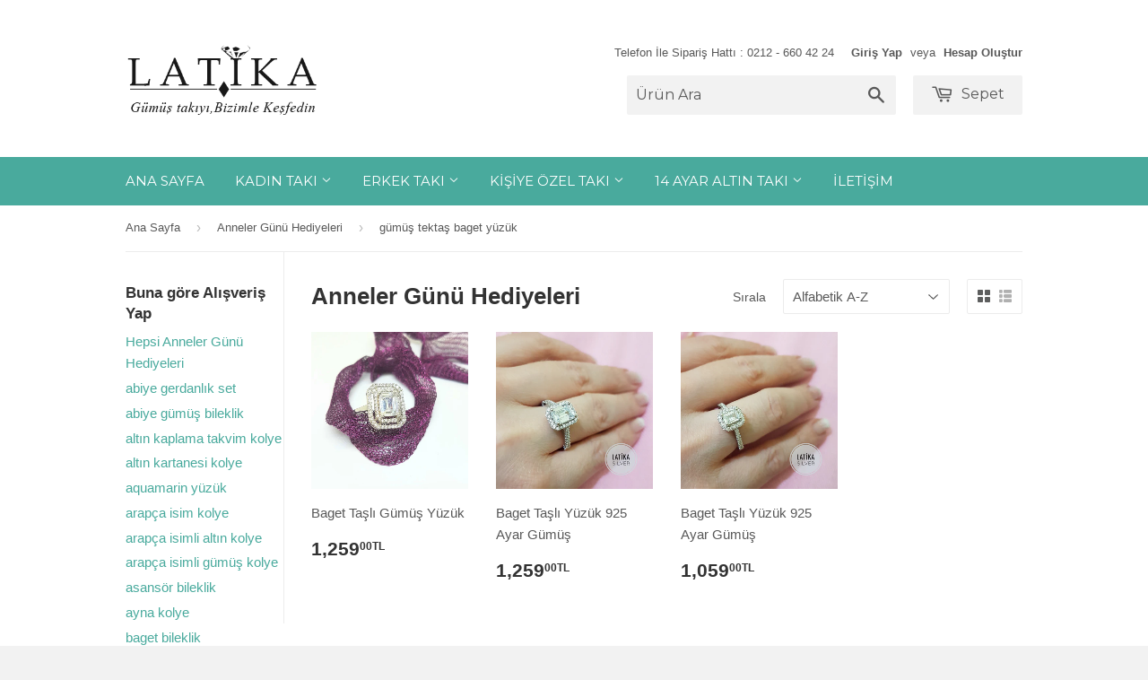

--- FILE ---
content_type: text/html; charset=utf-8
request_url: https://www.latikagumus.com/collections/anneler-gunu-hediyeleri/gumus-tektas-baget-yuzuk
body_size: 24674
content:
<!doctype html>
<!--[if lt IE 7]><html class="no-js lt-ie9 lt-ie8 lt-ie7" lang="tr"> <![endif]-->
<!--[if IE 7]><html class="no-js lt-ie9 lt-ie8" lang="tr"> <![endif]-->
<!--[if IE 8]><html class="no-js lt-ie9" lang="tr"> <![endif]-->
<!--[if IE 9 ]><html class="ie9 no-js"> <![endif]-->
<!--[if (gt IE 9)|!(IE)]><!--> <html class="no-touch no-js"> <!--<![endif]-->
<head>
	

  <!-- Basic page needs ================================================== -->
  <meta charset="utf-8">
  <meta http-equiv="X-UA-Compatible" content="IE=edge,chrome=1">
  <meta name="facebook-domain-verification" content="1seos5ygkyq1qp04ap7qpje90hl46c" />

  

  <!-- Title and description ================================================== -->
  <title>
  Anneler Günü Hediyeleri &ndash; Taglandı &quot;gümüş tektaş baget yüzük&quot; &ndash; Latika Gümüş
  </title>

  

  <!-- Product meta ================================================== -->
  
  <meta property="og:type" content="website">
  <meta property="og:title" content="Anneler Günü Hediyeleri">
  
  <meta property="og:image" content="http://www.latikagumus.com/cdn/shop/t/2/assets/logo.png?v=119904571870720340921436965228">
  <meta property="og:image:secure_url" content="https://www.latikagumus.com/cdn/shop/t/2/assets/logo.png?v=119904571870720340921436965228">
  


  <meta property="og:url" content="https://www.latikagumus.com/collections/anneler-gunu-hediyeleri/gumus-tektas-baget-yuzuk">
  <meta property="og:site_name" content="Latika Gümüş">

  

<meta name="twitter:card" content="summary">




  <!-- Helpers ================================================== -->
  <link rel="canonical" href="https://www.latikagumus.com/collections/anneler-gunu-hediyeleri/gumus-tektas-baget-yuzuk">
  <meta name="viewport" content="width=device-width,initial-scale=1">

  
  <!-- Ajaxify Cart Plugin ================================================== -->
  <link href="//www.latikagumus.com/cdn/shop/t/2/assets/ajaxify.scss.css?v=101617718950719963771436606586" rel="stylesheet" type="text/css" media="all" />
  

  <!-- CSS ================================================== -->
  <link href="//www.latikagumus.com/cdn/shop/t/2/assets/timber.scss.css?v=115999631078754277551747751442" rel="stylesheet" type="text/css" media="all" />
  


  
    
    
    <link href="//fonts.googleapis.com/css?family=Montserrat:400" rel="stylesheet" type="text/css" media="all" />
  



  <!-- Header hook for plugins ================================================== -->
  <script>window.performance && window.performance.mark && window.performance.mark('shopify.content_for_header.start');</script><meta name="google-site-verification" content="Jc8i13oVPqhSJznpWcncS3XYrSt2fNczl27_a28F3-c">
<meta name="google-site-verification" content="Jc8i13oVPqhSJznpWcncS3XYrSt2fNczl27_a28F3-c">
<meta id="shopify-digital-wallet" name="shopify-digital-wallet" content="/9200842/digital_wallets/dialog">
<link rel="alternate" type="application/atom+xml" title="Feed" href="/collections/anneler-gunu-hediyeleri/gumus-tektas-baget-yuzuk.atom" />
<link rel="alternate" hreflang="x-default" href="https://www.latikagumus.com/collections/anneler-gunu-hediyeleri/gumus-tektas-baget-yuzuk">
<link rel="alternate" hreflang="en" href="https://www.latikagumus.com/en/collections/anneler-gunu-hediyeleri/gumus-tektas-baget-yuzuk">
<link rel="alternate" type="application/json+oembed" href="https://www.latikagumus.com/collections/anneler-gunu-hediyeleri/gumus-tektas-baget-yuzuk.oembed">
<script async="async" src="/checkouts/internal/preloads.js?locale=tr-TR"></script>
<script id="shopify-features" type="application/json">{"accessToken":"611283c6b23153a107e27fa8085d6a95","betas":["rich-media-storefront-analytics"],"domain":"www.latikagumus.com","predictiveSearch":true,"shopId":9200842,"locale":"tr"}</script>
<script>var Shopify = Shopify || {};
Shopify.shop = "latika-2.myshopify.com";
Shopify.locale = "tr";
Shopify.currency = {"active":"TRY","rate":"1.0"};
Shopify.country = "TR";
Shopify.theme = {"name":"Supply","id":29211524,"schema_name":null,"schema_version":null,"theme_store_id":679,"role":"main"};
Shopify.theme.handle = "null";
Shopify.theme.style = {"id":null,"handle":null};
Shopify.cdnHost = "www.latikagumus.com/cdn";
Shopify.routes = Shopify.routes || {};
Shopify.routes.root = "/";</script>
<script type="module">!function(o){(o.Shopify=o.Shopify||{}).modules=!0}(window);</script>
<script>!function(o){function n(){var o=[];function n(){o.push(Array.prototype.slice.apply(arguments))}return n.q=o,n}var t=o.Shopify=o.Shopify||{};t.loadFeatures=n(),t.autoloadFeatures=n()}(window);</script>
<script id="shop-js-analytics" type="application/json">{"pageType":"collection"}</script>
<script defer="defer" async type="module" src="//www.latikagumus.com/cdn/shopifycloud/shop-js/modules/v2/client.init-shop-cart-sync_Bvov5QrB.tr.esm.js"></script>
<script defer="defer" async type="module" src="//www.latikagumus.com/cdn/shopifycloud/shop-js/modules/v2/chunk.common_CBaP2c7b.esm.js"></script>
<script type="module">
  await import("//www.latikagumus.com/cdn/shopifycloud/shop-js/modules/v2/client.init-shop-cart-sync_Bvov5QrB.tr.esm.js");
await import("//www.latikagumus.com/cdn/shopifycloud/shop-js/modules/v2/chunk.common_CBaP2c7b.esm.js");

  window.Shopify.SignInWithShop?.initShopCartSync?.({"fedCMEnabled":true,"windoidEnabled":true});

</script>
<script>(function() {
  var isLoaded = false;
  function asyncLoad() {
    if (isLoaded) return;
    isLoaded = true;
    var urls = ["\/\/d1liekpayvooaz.cloudfront.net\/apps\/customizery\/customizery.js?shop=latika-2.myshopify.com","https:\/\/embed.tawk.to\/widget-script\/5a55fa734b401e45400bf71a\/default.js?shop=latika-2.myshopify.com","https:\/\/sdks.automizely.com\/conversions\/v1\/conversions.js?app_connection_id=f07e32c9e19c4c30a338c6f8eeb58b4f\u0026mapped_org_id=ed74d3bf926547cc80d6b39a01095431_v1\u0026shop=latika-2.myshopify.com"];
    for (var i = 0; i < urls.length; i++) {
      var s = document.createElement('script');
      s.type = 'text/javascript';
      s.async = true;
      s.src = urls[i];
      var x = document.getElementsByTagName('script')[0];
      x.parentNode.insertBefore(s, x);
    }
  };
  if(window.attachEvent) {
    window.attachEvent('onload', asyncLoad);
  } else {
    window.addEventListener('load', asyncLoad, false);
  }
})();</script>
<script id="__st">var __st={"a":9200842,"offset":10800,"reqid":"06fe26b9-f29b-493d-a0bc-ea9a091f14b1-1765502515","pageurl":"www.latikagumus.com\/collections\/anneler-gunu-hediyeleri\/gumus-tektas-baget-yuzuk","u":"9fe085c8035f","p":"collection","rtyp":"collection","rid":62128708};</script>
<script>window.ShopifyPaypalV4VisibilityTracking = true;</script>
<script id="captcha-bootstrap">!function(){'use strict';const t='contact',e='account',n='new_comment',o=[[t,t],['blogs',n],['comments',n],[t,'customer']],c=[[e,'customer_login'],[e,'guest_login'],[e,'recover_customer_password'],[e,'create_customer']],r=t=>t.map((([t,e])=>`form[action*='/${t}']:not([data-nocaptcha='true']) input[name='form_type'][value='${e}']`)).join(','),a=t=>()=>t?[...document.querySelectorAll(t)].map((t=>t.form)):[];function s(){const t=[...o],e=r(t);return a(e)}const i='password',u='form_key',d=['recaptcha-v3-token','g-recaptcha-response','h-captcha-response',i],f=()=>{try{return window.sessionStorage}catch{return}},m='__shopify_v',_=t=>t.elements[u];function p(t,e,n=!1){try{const o=window.sessionStorage,c=JSON.parse(o.getItem(e)),{data:r}=function(t){const{data:e,action:n}=t;return t[m]||n?{data:e,action:n}:{data:t,action:n}}(c);for(const[e,n]of Object.entries(r))t.elements[e]&&(t.elements[e].value=n);n&&o.removeItem(e)}catch(o){console.error('form repopulation failed',{error:o})}}const l='form_type',E='cptcha';function T(t){t.dataset[E]=!0}const w=window,h=w.document,L='Shopify',v='ce_forms',y='captcha';let A=!1;((t,e)=>{const n=(g='f06e6c50-85a8-45c8-87d0-21a2b65856fe',I='https://cdn.shopify.com/shopifycloud/storefront-forms-hcaptcha/ce_storefront_forms_captcha_hcaptcha.v1.5.2.iife.js',D={infoText:'hCaptcha ile korunuyor',privacyText:'Gizlilik',termsText:'Koşullar'},(t,e,n)=>{const o=w[L][v],c=o.bindForm;if(c)return c(t,g,e,D).then(n);var r;o.q.push([[t,g,e,D],n]),r=I,A||(h.body.append(Object.assign(h.createElement('script'),{id:'captcha-provider',async:!0,src:r})),A=!0)});var g,I,D;w[L]=w[L]||{},w[L][v]=w[L][v]||{},w[L][v].q=[],w[L][y]=w[L][y]||{},w[L][y].protect=function(t,e){n(t,void 0,e),T(t)},Object.freeze(w[L][y]),function(t,e,n,w,h,L){const[v,y,A,g]=function(t,e,n){const i=e?o:[],u=t?c:[],d=[...i,...u],f=r(d),m=r(i),_=r(d.filter((([t,e])=>n.includes(e))));return[a(f),a(m),a(_),s()]}(w,h,L),I=t=>{const e=t.target;return e instanceof HTMLFormElement?e:e&&e.form},D=t=>v().includes(t);t.addEventListener('submit',(t=>{const e=I(t);if(!e)return;const n=D(e)&&!e.dataset.hcaptchaBound&&!e.dataset.recaptchaBound,o=_(e),c=g().includes(e)&&(!o||!o.value);(n||c)&&t.preventDefault(),c&&!n&&(function(t){try{if(!f())return;!function(t){const e=f();if(!e)return;const n=_(t);if(!n)return;const o=n.value;o&&e.removeItem(o)}(t);const e=Array.from(Array(32),(()=>Math.random().toString(36)[2])).join('');!function(t,e){_(t)||t.append(Object.assign(document.createElement('input'),{type:'hidden',name:u})),t.elements[u].value=e}(t,e),function(t,e){const n=f();if(!n)return;const o=[...t.querySelectorAll(`input[type='${i}']`)].map((({name:t})=>t)),c=[...d,...o],r={};for(const[a,s]of new FormData(t).entries())c.includes(a)||(r[a]=s);n.setItem(e,JSON.stringify({[m]:1,action:t.action,data:r}))}(t,e)}catch(e){console.error('failed to persist form',e)}}(e),e.submit())}));const S=(t,e)=>{t&&!t.dataset[E]&&(n(t,e.some((e=>e===t))),T(t))};for(const o of['focusin','change'])t.addEventListener(o,(t=>{const e=I(t);D(e)&&S(e,y())}));const B=e.get('form_key'),M=e.get(l),P=B&&M;t.addEventListener('DOMContentLoaded',(()=>{const t=y();if(P)for(const e of t)e.elements[l].value===M&&p(e,B);[...new Set([...A(),...v().filter((t=>'true'===t.dataset.shopifyCaptcha))])].forEach((e=>S(e,t)))}))}(h,new URLSearchParams(w.location.search),n,t,e,['guest_login'])})(!0,!0)}();</script>
<script integrity="sha256-52AcMU7V7pcBOXWImdc/TAGTFKeNjmkeM1Pvks/DTgc=" data-source-attribution="shopify.loadfeatures" defer="defer" src="//www.latikagumus.com/cdn/shopifycloud/storefront/assets/storefront/load_feature-81c60534.js" crossorigin="anonymous"></script>
<script data-source-attribution="shopify.dynamic_checkout.dynamic.init">var Shopify=Shopify||{};Shopify.PaymentButton=Shopify.PaymentButton||{isStorefrontPortableWallets:!0,init:function(){window.Shopify.PaymentButton.init=function(){};var t=document.createElement("script");t.src="https://www.latikagumus.com/cdn/shopifycloud/portable-wallets/latest/portable-wallets.tr.js",t.type="module",document.head.appendChild(t)}};
</script>
<script data-source-attribution="shopify.dynamic_checkout.buyer_consent">
  function portableWalletsHideBuyerConsent(e){var t=document.getElementById("shopify-buyer-consent"),n=document.getElementById("shopify-subscription-policy-button");t&&n&&(t.classList.add("hidden"),t.setAttribute("aria-hidden","true"),n.removeEventListener("click",e))}function portableWalletsShowBuyerConsent(e){var t=document.getElementById("shopify-buyer-consent"),n=document.getElementById("shopify-subscription-policy-button");t&&n&&(t.classList.remove("hidden"),t.removeAttribute("aria-hidden"),n.addEventListener("click",e))}window.Shopify?.PaymentButton&&(window.Shopify.PaymentButton.hideBuyerConsent=portableWalletsHideBuyerConsent,window.Shopify.PaymentButton.showBuyerConsent=portableWalletsShowBuyerConsent);
</script>
<script data-source-attribution="shopify.dynamic_checkout.cart.bootstrap">document.addEventListener("DOMContentLoaded",(function(){function t(){return document.querySelector("shopify-accelerated-checkout-cart, shopify-accelerated-checkout")}if(t())Shopify.PaymentButton.init();else{new MutationObserver((function(e,n){t()&&(Shopify.PaymentButton.init(),n.disconnect())})).observe(document.body,{childList:!0,subtree:!0})}}));
</script>
<script id='scb4127' type='text/javascript' async='' src='https://www.latikagumus.com/cdn/shopifycloud/privacy-banner/storefront-banner.js'></script>
<script>window.performance && window.performance.mark && window.performance.mark('shopify.content_for_header.end');</script>

  

<!--[if lt IE 9]>
<script src="//cdnjs.cloudflare.com/ajax/libs/html5shiv/3.7.2/html5shiv.min.js" type="text/javascript"></script>
<script src="//www.latikagumus.com/cdn/shop/t/2/assets/respond.min.js?v=52248677837542619231436606529" type="text/javascript"></script>
<link href="//www.latikagumus.com/cdn/shop/t/2/assets/respond-proxy.html" id="respond-proxy" rel="respond-proxy" />
<link href="//www.latikagumus.com/search?q=cd3349433e6a8d9952f4a893be80c434" id="respond-redirect" rel="respond-redirect" />
<script src="//www.latikagumus.com/search?q=cd3349433e6a8d9952f4a893be80c434" type="text/javascript"></script>
<![endif]-->
<!--[if (lte IE 9) ]><script src="//www.latikagumus.com/cdn/shop/t/2/assets/match-media.min.js?v=159635276924582161481436606529" type="text/javascript"></script><![endif]-->


  
  

  <script src="//ajax.googleapis.com/ajax/libs/jquery/1.11.0/jquery.min.js" type="text/javascript"></script>
  <script src="//www.latikagumus.com/cdn/shop/t/2/assets/modernizr.min.js?v=26620055551102246001436606529" type="text/javascript"></script>

<link href="https://monorail-edge.shopifysvc.com" rel="dns-prefetch">
<script>(function(){if ("sendBeacon" in navigator && "performance" in window) {try {var session_token_from_headers = performance.getEntriesByType('navigation')[0].serverTiming.find(x => x.name == '_s').description;} catch {var session_token_from_headers = undefined;}var session_cookie_matches = document.cookie.match(/_shopify_s=([^;]*)/);var session_token_from_cookie = session_cookie_matches && session_cookie_matches.length === 2 ? session_cookie_matches[1] : "";var session_token = session_token_from_headers || session_token_from_cookie || "";function handle_abandonment_event(e) {var entries = performance.getEntries().filter(function(entry) {return /monorail-edge.shopifysvc.com/.test(entry.name);});if (!window.abandonment_tracked && entries.length === 0) {window.abandonment_tracked = true;var currentMs = Date.now();var navigation_start = performance.timing.navigationStart;var payload = {shop_id: 9200842,url: window.location.href,navigation_start,duration: currentMs - navigation_start,session_token,page_type: "collection"};window.navigator.sendBeacon("https://monorail-edge.shopifysvc.com/v1/produce", JSON.stringify({schema_id: "online_store_buyer_site_abandonment/1.1",payload: payload,metadata: {event_created_at_ms: currentMs,event_sent_at_ms: currentMs}}));}}window.addEventListener('pagehide', handle_abandonment_event);}}());</script>
<script id="web-pixels-manager-setup">(function e(e,d,r,n,o){if(void 0===o&&(o={}),!Boolean(null===(a=null===(i=window.Shopify)||void 0===i?void 0:i.analytics)||void 0===a?void 0:a.replayQueue)){var i,a;window.Shopify=window.Shopify||{};var t=window.Shopify;t.analytics=t.analytics||{};var s=t.analytics;s.replayQueue=[],s.publish=function(e,d,r){return s.replayQueue.push([e,d,r]),!0};try{self.performance.mark("wpm:start")}catch(e){}var l=function(){var e={modern:/Edge?\/(1{2}[4-9]|1[2-9]\d|[2-9]\d{2}|\d{4,})\.\d+(\.\d+|)|Firefox\/(1{2}[4-9]|1[2-9]\d|[2-9]\d{2}|\d{4,})\.\d+(\.\d+|)|Chrom(ium|e)\/(9{2}|\d{3,})\.\d+(\.\d+|)|(Maci|X1{2}).+ Version\/(15\.\d+|(1[6-9]|[2-9]\d|\d{3,})\.\d+)([,.]\d+|)( \(\w+\)|)( Mobile\/\w+|) Safari\/|Chrome.+OPR\/(9{2}|\d{3,})\.\d+\.\d+|(CPU[ +]OS|iPhone[ +]OS|CPU[ +]iPhone|CPU IPhone OS|CPU iPad OS)[ +]+(15[._]\d+|(1[6-9]|[2-9]\d|\d{3,})[._]\d+)([._]\d+|)|Android:?[ /-](13[3-9]|1[4-9]\d|[2-9]\d{2}|\d{4,})(\.\d+|)(\.\d+|)|Android.+Firefox\/(13[5-9]|1[4-9]\d|[2-9]\d{2}|\d{4,})\.\d+(\.\d+|)|Android.+Chrom(ium|e)\/(13[3-9]|1[4-9]\d|[2-9]\d{2}|\d{4,})\.\d+(\.\d+|)|SamsungBrowser\/([2-9]\d|\d{3,})\.\d+/,legacy:/Edge?\/(1[6-9]|[2-9]\d|\d{3,})\.\d+(\.\d+|)|Firefox\/(5[4-9]|[6-9]\d|\d{3,})\.\d+(\.\d+|)|Chrom(ium|e)\/(5[1-9]|[6-9]\d|\d{3,})\.\d+(\.\d+|)([\d.]+$|.*Safari\/(?![\d.]+ Edge\/[\d.]+$))|(Maci|X1{2}).+ Version\/(10\.\d+|(1[1-9]|[2-9]\d|\d{3,})\.\d+)([,.]\d+|)( \(\w+\)|)( Mobile\/\w+|) Safari\/|Chrome.+OPR\/(3[89]|[4-9]\d|\d{3,})\.\d+\.\d+|(CPU[ +]OS|iPhone[ +]OS|CPU[ +]iPhone|CPU IPhone OS|CPU iPad OS)[ +]+(10[._]\d+|(1[1-9]|[2-9]\d|\d{3,})[._]\d+)([._]\d+|)|Android:?[ /-](13[3-9]|1[4-9]\d|[2-9]\d{2}|\d{4,})(\.\d+|)(\.\d+|)|Mobile Safari.+OPR\/([89]\d|\d{3,})\.\d+\.\d+|Android.+Firefox\/(13[5-9]|1[4-9]\d|[2-9]\d{2}|\d{4,})\.\d+(\.\d+|)|Android.+Chrom(ium|e)\/(13[3-9]|1[4-9]\d|[2-9]\d{2}|\d{4,})\.\d+(\.\d+|)|Android.+(UC? ?Browser|UCWEB|U3)[ /]?(15\.([5-9]|\d{2,})|(1[6-9]|[2-9]\d|\d{3,})\.\d+)\.\d+|SamsungBrowser\/(5\.\d+|([6-9]|\d{2,})\.\d+)|Android.+MQ{2}Browser\/(14(\.(9|\d{2,})|)|(1[5-9]|[2-9]\d|\d{3,})(\.\d+|))(\.\d+|)|K[Aa][Ii]OS\/(3\.\d+|([4-9]|\d{2,})\.\d+)(\.\d+|)/},d=e.modern,r=e.legacy,n=navigator.userAgent;return n.match(d)?"modern":n.match(r)?"legacy":"unknown"}(),u="modern"===l?"modern":"legacy",c=(null!=n?n:{modern:"",legacy:""})[u],f=function(e){return[e.baseUrl,"/wpm","/b",e.hashVersion,"modern"===e.buildTarget?"m":"l",".js"].join("")}({baseUrl:d,hashVersion:r,buildTarget:u}),m=function(e){var d=e.version,r=e.bundleTarget,n=e.surface,o=e.pageUrl,i=e.monorailEndpoint;return{emit:function(e){var a=e.status,t=e.errorMsg,s=(new Date).getTime(),l=JSON.stringify({metadata:{event_sent_at_ms:s},events:[{schema_id:"web_pixels_manager_load/3.1",payload:{version:d,bundle_target:r,page_url:o,status:a,surface:n,error_msg:t},metadata:{event_created_at_ms:s}}]});if(!i)return console&&console.warn&&console.warn("[Web Pixels Manager] No Monorail endpoint provided, skipping logging."),!1;try{return self.navigator.sendBeacon.bind(self.navigator)(i,l)}catch(e){}var u=new XMLHttpRequest;try{return u.open("POST",i,!0),u.setRequestHeader("Content-Type","text/plain"),u.send(l),!0}catch(e){return console&&console.warn&&console.warn("[Web Pixels Manager] Got an unhandled error while logging to Monorail."),!1}}}}({version:r,bundleTarget:l,surface:e.surface,pageUrl:self.location.href,monorailEndpoint:e.monorailEndpoint});try{o.browserTarget=l,function(e){var d=e.src,r=e.async,n=void 0===r||r,o=e.onload,i=e.onerror,a=e.sri,t=e.scriptDataAttributes,s=void 0===t?{}:t,l=document.createElement("script"),u=document.querySelector("head"),c=document.querySelector("body");if(l.async=n,l.src=d,a&&(l.integrity=a,l.crossOrigin="anonymous"),s)for(var f in s)if(Object.prototype.hasOwnProperty.call(s,f))try{l.dataset[f]=s[f]}catch(e){}if(o&&l.addEventListener("load",o),i&&l.addEventListener("error",i),u)u.appendChild(l);else{if(!c)throw new Error("Did not find a head or body element to append the script");c.appendChild(l)}}({src:f,async:!0,onload:function(){if(!function(){var e,d;return Boolean(null===(d=null===(e=window.Shopify)||void 0===e?void 0:e.analytics)||void 0===d?void 0:d.initialized)}()){var d=window.webPixelsManager.init(e)||void 0;if(d){var r=window.Shopify.analytics;r.replayQueue.forEach((function(e){var r=e[0],n=e[1],o=e[2];d.publishCustomEvent(r,n,o)})),r.replayQueue=[],r.publish=d.publishCustomEvent,r.visitor=d.visitor,r.initialized=!0}}},onerror:function(){return m.emit({status:"failed",errorMsg:"".concat(f," has failed to load")})},sri:function(e){var d=/^sha384-[A-Za-z0-9+/=]+$/;return"string"==typeof e&&d.test(e)}(c)?c:"",scriptDataAttributes:o}),m.emit({status:"loading"})}catch(e){m.emit({status:"failed",errorMsg:(null==e?void 0:e.message)||"Unknown error"})}}})({shopId: 9200842,storefrontBaseUrl: "https://www.latikagumus.com",extensionsBaseUrl: "https://extensions.shopifycdn.com/cdn/shopifycloud/web-pixels-manager",monorailEndpoint: "https://monorail-edge.shopifysvc.com/unstable/produce_batch",surface: "storefront-renderer",enabledBetaFlags: ["2dca8a86"],webPixelsConfigList: [{"id":"952303767","configuration":"{\"hashed_organization_id\":\"ed74d3bf926547cc80d6b39a01095431_v1\",\"app_key\":\"latika-2\",\"allow_collect_personal_data\":\"true\"}","eventPayloadVersion":"v1","runtimeContext":"STRICT","scriptVersion":"6f6660f15c595d517f203f6e1abcb171","type":"APP","apiClientId":2814809,"privacyPurposes":["ANALYTICS","MARKETING","SALE_OF_DATA"],"dataSharingAdjustments":{"protectedCustomerApprovalScopes":["read_customer_address","read_customer_email","read_customer_name","read_customer_personal_data","read_customer_phone"]}},{"id":"557023383","configuration":"{\"config\":\"{\\\"google_tag_ids\\\":[\\\"G-QWYHC65VL2\\\",\\\"G-P46NCXNYTL\\\",\\\"GT-M6JLSBV\\\",\\\"G-G6WE9140V3\\\"],\\\"target_country\\\":\\\"TR\\\",\\\"gtag_events\\\":[{\\\"type\\\":\\\"search\\\",\\\"action_label\\\":[\\\"G-QWYHC65VL2\\\",\\\"AW-527773575\\\/iSTPCMPx2J8aEIff1PsB\\\",\\\"G-P46NCXNYTL\\\",\\\"AW-527773575\\\",\\\"G-G6WE9140V3\\\"]},{\\\"type\\\":\\\"begin_checkout\\\",\\\"action_label\\\":[\\\"G-QWYHC65VL2\\\",\\\"AW-527773575\\\/_EizCMnx2J8aEIff1PsB\\\",\\\"G-P46NCXNYTL\\\",\\\"AW-527773575\\\",\\\"G-G6WE9140V3\\\"]},{\\\"type\\\":\\\"view_item\\\",\\\"action_label\\\":[\\\"G-QWYHC65VL2\\\",\\\"AW-527773575\\\/MphiCMDx2J8aEIff1PsB\\\",\\\"MC-QB80DQ2QKS\\\",\\\"G-P46NCXNYTL\\\",\\\"AW-527773575\\\",\\\"G-G6WE9140V3\\\"]},{\\\"type\\\":\\\"purchase\\\",\\\"action_label\\\":[\\\"G-QWYHC65VL2\\\",\\\"AW-527773575\\\/YgD0CLrx2J8aEIff1PsB\\\",\\\"MC-QB80DQ2QKS\\\",\\\"G-P46NCXNYTL\\\",\\\"AW-527773575\\\",\\\"G-G6WE9140V3\\\"]},{\\\"type\\\":\\\"page_view\\\",\\\"action_label\\\":[\\\"G-QWYHC65VL2\\\",\\\"AW-527773575\\\/h9ImCL3x2J8aEIff1PsB\\\",\\\"MC-QB80DQ2QKS\\\",\\\"G-P46NCXNYTL\\\",\\\"AW-527773575\\\",\\\"G-G6WE9140V3\\\"]},{\\\"type\\\":\\\"add_payment_info\\\",\\\"action_label\\\":[\\\"G-QWYHC65VL2\\\",\\\"AW-527773575\\\/4PsdCMzx2J8aEIff1PsB\\\",\\\"G-P46NCXNYTL\\\",\\\"AW-527773575\\\",\\\"G-G6WE9140V3\\\"]},{\\\"type\\\":\\\"add_to_cart\\\",\\\"action_label\\\":[\\\"G-QWYHC65VL2\\\",\\\"AW-527773575\\\/H9AECMbx2J8aEIff1PsB\\\",\\\"G-P46NCXNYTL\\\",\\\"AW-527773575\\\",\\\"G-G6WE9140V3\\\"]}],\\\"enable_monitoring_mode\\\":false}\"}","eventPayloadVersion":"v1","runtimeContext":"OPEN","scriptVersion":"b2a88bafab3e21179ed38636efcd8a93","type":"APP","apiClientId":1780363,"privacyPurposes":[],"dataSharingAdjustments":{"protectedCustomerApprovalScopes":["read_customer_address","read_customer_email","read_customer_name","read_customer_personal_data","read_customer_phone"]}},{"id":"289177751","configuration":"{\"pixel_id\":\"287807909113463\",\"pixel_type\":\"facebook_pixel\",\"metaapp_system_user_token\":\"-\"}","eventPayloadVersion":"v1","runtimeContext":"OPEN","scriptVersion":"ca16bc87fe92b6042fbaa3acc2fbdaa6","type":"APP","apiClientId":2329312,"privacyPurposes":["ANALYTICS","MARKETING","SALE_OF_DATA"],"dataSharingAdjustments":{"protectedCustomerApprovalScopes":["read_customer_address","read_customer_email","read_customer_name","read_customer_personal_data","read_customer_phone"]}},{"id":"68550807","eventPayloadVersion":"v1","runtimeContext":"LAX","scriptVersion":"1","type":"CUSTOM","privacyPurposes":["MARKETING"],"name":"Meta pixel (migrated)"},{"id":"128417943","eventPayloadVersion":"v1","runtimeContext":"LAX","scriptVersion":"1","type":"CUSTOM","privacyPurposes":["ANALYTICS"],"name":"Google Analytics tag (migrated)"},{"id":"shopify-app-pixel","configuration":"{}","eventPayloadVersion":"v1","runtimeContext":"STRICT","scriptVersion":"0450","apiClientId":"shopify-pixel","type":"APP","privacyPurposes":["ANALYTICS","MARKETING"]},{"id":"shopify-custom-pixel","eventPayloadVersion":"v1","runtimeContext":"LAX","scriptVersion":"0450","apiClientId":"shopify-pixel","type":"CUSTOM","privacyPurposes":["ANALYTICS","MARKETING"]}],isMerchantRequest: false,initData: {"shop":{"name":"Latika Gümüş","paymentSettings":{"currencyCode":"TRY"},"myshopifyDomain":"latika-2.myshopify.com","countryCode":"TR","storefrontUrl":"https:\/\/www.latikagumus.com"},"customer":null,"cart":null,"checkout":null,"productVariants":[],"purchasingCompany":null},},"https://www.latikagumus.com/cdn","ae1676cfwd2530674p4253c800m34e853cb",{"modern":"","legacy":""},{"shopId":"9200842","storefrontBaseUrl":"https:\/\/www.latikagumus.com","extensionBaseUrl":"https:\/\/extensions.shopifycdn.com\/cdn\/shopifycloud\/web-pixels-manager","surface":"storefront-renderer","enabledBetaFlags":"[\"2dca8a86\"]","isMerchantRequest":"false","hashVersion":"ae1676cfwd2530674p4253c800m34e853cb","publish":"custom","events":"[[\"page_viewed\",{}],[\"collection_viewed\",{\"collection\":{\"id\":\"62128708\",\"title\":\"Anneler Günü Hediyeleri\",\"productVariants\":[{\"price\":{\"amount\":1259.0,\"currencyCode\":\"TRY\"},\"product\":{\"title\":\"Baget Taşlı Gümüş Yüzük\",\"vendor\":\"Latika Gümüş\",\"id\":\"5849392840855\",\"untranslatedTitle\":\"Baget Taşlı Gümüş Yüzük\",\"url\":\"\/products\/baget-tasli-gumus-yuzuk\",\"type\":\"Tek\"},\"id\":\"36926988681367\",\"image\":{\"src\":\"\/\/www.latikagumus.com\/cdn\/shop\/products\/20201008_121807.jpg?v=1602149322\"},\"sku\":\"\",\"title\":\"Default Title\",\"untranslatedTitle\":\"Default Title\"},{\"price\":{\"amount\":1259.0,\"currencyCode\":\"TRY\"},\"product\":{\"title\":\"Baget Taşlı Yüzük 925 Ayar Gümüş\",\"vendor\":\"Latika Gümüş\",\"id\":\"1508332568620\",\"untranslatedTitle\":\"Baget Taşlı Yüzük 925 Ayar Gümüş\",\"url\":\"\/products\/baget-tasli-yuzuk-925-ayar-gumus-1\",\"type\":\"Tek\"},\"id\":\"13019481866284\",\"image\":{\"src\":\"\/\/www.latikagumus.com\/cdn\/shop\/products\/20190212-120838-01.jpg?v=1582805910\"},\"sku\":\"\",\"title\":\"Default Title\",\"untranslatedTitle\":\"Default Title\"},{\"price\":{\"amount\":1059.0,\"currencyCode\":\"TRY\"},\"product\":{\"title\":\"Baget Taşlı Yüzük 925 Ayar Gümüş\",\"vendor\":\"Latika Gümüş\",\"id\":\"1508364550188\",\"untranslatedTitle\":\"Baget Taşlı Yüzük 925 Ayar Gümüş\",\"url\":\"\/products\/baget-tasli-yuzuk-925-ayar-gumus-2\",\"type\":\"Tek\"},\"id\":\"13019575877676\",\"image\":{\"src\":\"\/\/www.latikagumus.com\/cdn\/shop\/products\/20190212-121056-01.jpg?v=1582806010\"},\"sku\":\"\",\"title\":\"Default Title\",\"untranslatedTitle\":\"Default Title\"}]}}]]"});</script><script>
  window.ShopifyAnalytics = window.ShopifyAnalytics || {};
  window.ShopifyAnalytics.meta = window.ShopifyAnalytics.meta || {};
  window.ShopifyAnalytics.meta.currency = 'TRY';
  var meta = {"products":[{"id":5849392840855,"gid":"gid:\/\/shopify\/Product\/5849392840855","vendor":"Latika Gümüş","type":"Tek","variants":[{"id":36926988681367,"price":125900,"name":"Baget Taşlı Gümüş Yüzük","public_title":null,"sku":""}],"remote":false},{"id":1508332568620,"gid":"gid:\/\/shopify\/Product\/1508332568620","vendor":"Latika Gümüş","type":"Tek","variants":[{"id":13019481866284,"price":125900,"name":"Baget Taşlı Yüzük 925 Ayar Gümüş","public_title":null,"sku":""}],"remote":false},{"id":1508364550188,"gid":"gid:\/\/shopify\/Product\/1508364550188","vendor":"Latika Gümüş","type":"Tek","variants":[{"id":13019575877676,"price":105900,"name":"Baget Taşlı Yüzük 925 Ayar Gümüş","public_title":null,"sku":""}],"remote":false}],"page":{"pageType":"collection","resourceType":"collection","resourceId":62128708}};
  for (var attr in meta) {
    window.ShopifyAnalytics.meta[attr] = meta[attr];
  }
</script>
<script class="analytics">
  (function () {
    var customDocumentWrite = function(content) {
      var jquery = null;

      if (window.jQuery) {
        jquery = window.jQuery;
      } else if (window.Checkout && window.Checkout.$) {
        jquery = window.Checkout.$;
      }

      if (jquery) {
        jquery('body').append(content);
      }
    };

    var hasLoggedConversion = function(token) {
      if (token) {
        return document.cookie.indexOf('loggedConversion=' + token) !== -1;
      }
      return false;
    }

    var setCookieIfConversion = function(token) {
      if (token) {
        var twoMonthsFromNow = new Date(Date.now());
        twoMonthsFromNow.setMonth(twoMonthsFromNow.getMonth() + 2);

        document.cookie = 'loggedConversion=' + token + '; expires=' + twoMonthsFromNow;
      }
    }

    var trekkie = window.ShopifyAnalytics.lib = window.trekkie = window.trekkie || [];
    if (trekkie.integrations) {
      return;
    }
    trekkie.methods = [
      'identify',
      'page',
      'ready',
      'track',
      'trackForm',
      'trackLink'
    ];
    trekkie.factory = function(method) {
      return function() {
        var args = Array.prototype.slice.call(arguments);
        args.unshift(method);
        trekkie.push(args);
        return trekkie;
      };
    };
    for (var i = 0; i < trekkie.methods.length; i++) {
      var key = trekkie.methods[i];
      trekkie[key] = trekkie.factory(key);
    }
    trekkie.load = function(config) {
      trekkie.config = config || {};
      trekkie.config.initialDocumentCookie = document.cookie;
      var first = document.getElementsByTagName('script')[0];
      var script = document.createElement('script');
      script.type = 'text/javascript';
      script.onerror = function(e) {
        var scriptFallback = document.createElement('script');
        scriptFallback.type = 'text/javascript';
        scriptFallback.onerror = function(error) {
                var Monorail = {
      produce: function produce(monorailDomain, schemaId, payload) {
        var currentMs = new Date().getTime();
        var event = {
          schema_id: schemaId,
          payload: payload,
          metadata: {
            event_created_at_ms: currentMs,
            event_sent_at_ms: currentMs
          }
        };
        return Monorail.sendRequest("https://" + monorailDomain + "/v1/produce", JSON.stringify(event));
      },
      sendRequest: function sendRequest(endpointUrl, payload) {
        // Try the sendBeacon API
        if (window && window.navigator && typeof window.navigator.sendBeacon === 'function' && typeof window.Blob === 'function' && !Monorail.isIos12()) {
          var blobData = new window.Blob([payload], {
            type: 'text/plain'
          });

          if (window.navigator.sendBeacon(endpointUrl, blobData)) {
            return true;
          } // sendBeacon was not successful

        } // XHR beacon

        var xhr = new XMLHttpRequest();

        try {
          xhr.open('POST', endpointUrl);
          xhr.setRequestHeader('Content-Type', 'text/plain');
          xhr.send(payload);
        } catch (e) {
          console.log(e);
        }

        return false;
      },
      isIos12: function isIos12() {
        return window.navigator.userAgent.lastIndexOf('iPhone; CPU iPhone OS 12_') !== -1 || window.navigator.userAgent.lastIndexOf('iPad; CPU OS 12_') !== -1;
      }
    };
    Monorail.produce('monorail-edge.shopifysvc.com',
      'trekkie_storefront_load_errors/1.1',
      {shop_id: 9200842,
      theme_id: 29211524,
      app_name: "storefront",
      context_url: window.location.href,
      source_url: "//www.latikagumus.com/cdn/s/trekkie.storefront.1a0636ab3186d698599065cb6ce9903ebacdd71a.min.js"});

        };
        scriptFallback.async = true;
        scriptFallback.src = '//www.latikagumus.com/cdn/s/trekkie.storefront.1a0636ab3186d698599065cb6ce9903ebacdd71a.min.js';
        first.parentNode.insertBefore(scriptFallback, first);
      };
      script.async = true;
      script.src = '//www.latikagumus.com/cdn/s/trekkie.storefront.1a0636ab3186d698599065cb6ce9903ebacdd71a.min.js';
      first.parentNode.insertBefore(script, first);
    };
    trekkie.load(
      {"Trekkie":{"appName":"storefront","development":false,"defaultAttributes":{"shopId":9200842,"isMerchantRequest":null,"themeId":29211524,"themeCityHash":"2994882036491295820","contentLanguage":"tr","currency":"TRY","eventMetadataId":"be0e20cc-b2f7-4433-8514-d3954a56c4b3"},"isServerSideCookieWritingEnabled":true,"monorailRegion":"shop_domain","enabledBetaFlags":["f0df213a"]},"Session Attribution":{},"S2S":{"facebookCapiEnabled":true,"source":"trekkie-storefront-renderer","apiClientId":580111}}
    );

    var loaded = false;
    trekkie.ready(function() {
      if (loaded) return;
      loaded = true;

      window.ShopifyAnalytics.lib = window.trekkie;

      var originalDocumentWrite = document.write;
      document.write = customDocumentWrite;
      try { window.ShopifyAnalytics.merchantGoogleAnalytics.call(this); } catch(error) {};
      document.write = originalDocumentWrite;

      window.ShopifyAnalytics.lib.page(null,{"pageType":"collection","resourceType":"collection","resourceId":62128708,"shopifyEmitted":true});

      var match = window.location.pathname.match(/checkouts\/(.+)\/(thank_you|post_purchase)/)
      var token = match? match[1]: undefined;
      if (!hasLoggedConversion(token)) {
        setCookieIfConversion(token);
        window.ShopifyAnalytics.lib.track("Viewed Product Category",{"currency":"TRY","category":"Collection: anneler-gunu-hediyeleri","collectionName":"anneler-gunu-hediyeleri","collectionId":62128708,"nonInteraction":true},undefined,undefined,{"shopifyEmitted":true});
      }
    });


        var eventsListenerScript = document.createElement('script');
        eventsListenerScript.async = true;
        eventsListenerScript.src = "//www.latikagumus.com/cdn/shopifycloud/storefront/assets/shop_events_listener-3da45d37.js";
        document.getElementsByTagName('head')[0].appendChild(eventsListenerScript);

})();</script>
  <script>
  if (!window.ga || (window.ga && typeof window.ga !== 'function')) {
    window.ga = function ga() {
      (window.ga.q = window.ga.q || []).push(arguments);
      if (window.Shopify && window.Shopify.analytics && typeof window.Shopify.analytics.publish === 'function') {
        window.Shopify.analytics.publish("ga_stub_called", {}, {sendTo: "google_osp_migration"});
      }
      console.error("Shopify's Google Analytics stub called with:", Array.from(arguments), "\nSee https://help.shopify.com/manual/promoting-marketing/pixels/pixel-migration#google for more information.");
    };
    if (window.Shopify && window.Shopify.analytics && typeof window.Shopify.analytics.publish === 'function') {
      window.Shopify.analytics.publish("ga_stub_initialized", {}, {sendTo: "google_osp_migration"});
    }
  }
</script>
<script
  defer
  src="https://www.latikagumus.com/cdn/shopifycloud/perf-kit/shopify-perf-kit-2.1.2.min.js"
  data-application="storefront-renderer"
  data-shop-id="9200842"
  data-render-region="gcp-us-central1"
  data-page-type="collection"
  data-theme-instance-id="29211524"
  data-theme-name=""
  data-theme-version=""
  data-monorail-region="shop_domain"
  data-resource-timing-sampling-rate="10"
  data-shs="true"
  data-shs-beacon="true"
  data-shs-export-with-fetch="true"
  data-shs-logs-sample-rate="1"
></script>
</head>

<body id="anneler-gunu-hediyeleri" class="template-collection" >

  <header class="site-header" role="banner">
    <div class="wrapper">

      <div class="grid--full">
        <div class="grid-item large--one-half">
          
            <div class="h1 header-logo" itemscope itemtype="http://schema.org/Organization">
          
            
              <a href="/" itemprop="url">
                <img src="//www.latikagumus.com/cdn/shop/t/2/assets/logo.png?v=119904571870720340921436965228" alt="Latika Gümüş" itemprop="logo">
              </a>
            
          
            </div>
          
        </div>

        <div class="grid-item large--one-half text-center large--text-right">
          
            <div class="site-header--text-links">
              
                Telefon İle Sipariş Hattı : 0212 - 660 42 24
              

              
                <span class="site-header--meta-links medium-down--hide">
                  
                    <a href="/account/login" id="customer_login_link">Giriş Yap</a>
                    
                    <span class="site-header--spacer">veya</span>
                    <a href="/account/register" id="customer_register_link">Hesap Oluştur</a>
                    
                  
                </span>
              
            </div>

            <br class="medium-down--hide">
          

          <form action="/search" method="get" class="search-bar" role="search">
  <input type="hidden" name="type" value="product">

  <input type="search" name="q" value="" placeholder="Ürün Ara" aria-label="Ürün Ara">
  <button type="submit" class="search-bar--submit icon-fallback-text">
    <span class="icon icon-search" aria-hidden="true"></span>
    <span class="fallback-text">Ara</span>
  </button>
</form>


          <a href="/cart" class="header-cart-btn cart-toggle">
            <span class="icon icon-cart"></span>
            Sepet <span class="cart-count cart-badge--desktop hidden-count">0</span>
          </a>
        </div>
      </div>

    </div>
  </header>

  <nav class="nav-bar" role="navigation">
    <div class="wrapper">
      <form action="/search" method="get" class="search-bar" role="search">
  <input type="hidden" name="type" value="product">

  <input type="search" name="q" value="" placeholder="Ürün Ara" aria-label="Ürün Ara">
  <button type="submit" class="search-bar--submit icon-fallback-text">
    <span class="icon icon-search" aria-hidden="true"></span>
    <span class="fallback-text">Ara</span>
  </button>
</form>

      <ul class="site-nav" id="accessibleNav">
  
  
    
    
      <li >
        <a href="/">Ana Sayfa</a>
      </li>
    
  
    
    
      <li class="site-nav--has-dropdown" aria-haspopup="true">
        <a href="/collections/kadin-koleksiyon">
          Kadın Takı
          <span class="icon-fallback-text">
            <span class="icon icon-arrow-down" aria-hidden="true"></span>
          </span>
        </a>
        <ul class="site-nav--dropdown">
          
            <li ><a href="/collections/kolye">Kolye</a></li>
          
            <li ><a href="/collections/kupe">Küpe</a></li>
          
            <li ><a href="/collections/yuzuk">Yüzük</a></li>
          
            <li ><a href="/collections/bileklik">Bileklik</a></li>
          
            <li ><a href="/collections/takim-set">Takım &amp; Set</a></li>
          
            <li ><a href="/collections/sahmeran">Şahmeran</a></li>
          
            <li ><a href="/collections/halhal">Halhal</a></li>
          
            <li ><a href="/collections/dogal-taslar">Doğal Taş</a></li>
          
            <li ><a href="/collections/alyans">Alyans</a></li>
          
            <li ><a href="/collections/gumus-saat">Gümüş Saat</a></li>
          
            <li ><a href="/collections/inci-kolye">inci kolye</a></li>
          
        </ul>
      </li>
    
  
    
    
      <li class="site-nav--has-dropdown" aria-haspopup="true">
        <a href="/collections/erkek-koleksiyon">
          Erkek Takı
          <span class="icon-fallback-text">
            <span class="icon icon-arrow-down" aria-hidden="true"></span>
          </span>
        </a>
        <ul class="site-nav--dropdown">
          
            <li ><a href="/collections/tesbih">Tesbih</a></li>
          
            <li ><a href="/collections/erkek-bileklik">Bileklik</a></li>
          
            <li ><a href="/collections/erkek-kolye">Kolye</a></li>
          
            <li ><a href="/collections/erkek-yuzuk">Yüzük</a></li>
          
            <li ><a href="/collections/kol-dugmesi">Kol Düğmesi</a></li>
          
            <li ><a href="/collections/alyans">Alyans</a></li>
          
        </ul>
      </li>
    
  
    
    
      <li class="site-nav--has-dropdown" aria-haspopup="true">
        <a href="/collections/kisiye-ozel-taki">
          Kişiye Özel Takı
          <span class="icon-fallback-text">
            <span class="icon icon-arrow-down" aria-hidden="true"></span>
          </span>
        </a>
        <ul class="site-nav--dropdown">
          
            <li ><a href="/collections/kisiye-ozel-bayan-taki">Kişiye Özel Bayan Takı</a></li>
          
            <li ><a href="/collections/kisiye-ozel-erkek-taki">Kişiye Özel Erkek Takı</a></li>
          
        </ul>
      </li>
    
  
    
    
      <li class="site-nav--has-dropdown" aria-haspopup="true">
        <a href="/collections/14-ayar-altin-taki">
          14 Ayar Altın Takı
          <span class="icon-fallback-text">
            <span class="icon icon-arrow-down" aria-hidden="true"></span>
          </span>
        </a>
        <ul class="site-nav--dropdown">
          
            <li ><a href="/collections/14-ayar-altin-kolye">14 Ayar Altın Kolye</a></li>
          
            <li ><a href="/collections/14-ayar-altin-bileklik">14 Ayar Altın Bileklik</a></li>
          
            <li ><a href="/collections/14-ayar-altin-yuzuk">14 Ayar Altın Yüzük</a></li>
          
            <li ><a href="/collections/14-ayar-altin-kupe">14 Ayar Altın Küpe</a></li>
          
            <li ><a href="/collections/14-ayar-altin-cocuk-bileklik">14 Ayar Altın Çocuk Bileklik</a></li>
          
            <li ><a href="/collections/pirlanta-urunler">Pırlanta Ürünler</a></li>
          
        </ul>
      </li>
    
  
    
    
      <li >
        <a href="/pages/iletisim">İletişim</a>
      </li>
    
  

  
    
      <li class="customer-navlink large--hide"><a href="/account/login" id="customer_login_link">Giriş Yap</a></li>
      
      <li class="customer-navlink large--hide"><a href="/account/register" id="customer_register_link">Hesap Oluştur</a></li>
      
    
  
</ul>

    </div>
  </nav>

  <div id="mobileNavBar">
    <div class="display-table-cell">
      <a class="menu-toggle mobileNavBar-link">Menü</a>
    </div>
    <div class="display-table-cell">
      <a href="/cart" class="cart-toggle mobileNavBar-link">
        <span class="icon icon-cart"></span>
        Sepet <span class="cart-count hidden-count">0</span>
      </a>
    </div>
  </div>

  <main class="wrapper main-content" role="main">

    





<nav class="breadcrumb" role="navigation" aria-label="breadcrumbs">
  <a href="/" title="Ana Sayfaya geri Dön">Ana Sayfa</a>

  

    <span class="divider" aria-hidden="true">&rsaquo;</span>
  
    
  
      
      <a href="/collections/anneler-gunu-hediyeleri" title="">Anneler Günü Hediyeleri</a>

      <span class="divider" aria-hidden="true">&rsaquo;</span>

      
  
        
        
        
  
        
        <span>
          gümüş tektaş baget yüzük
        </span>
        
  
        

      

    

  
</nav>






<div class="grid grid-border">

  
  <aside class="sidebar grid-item large--one-fifth collection-filters" id="collectionFilters">
    


  <h3>Buna göre Alışveriş Yap</h3>
  

    
    <ul>
      
        <li class="active-filter">
          
          
            <a href="/collections/anneler-gunu-hediyeleri">
              Hepsi
              
              Anneler Günü Hediyeleri
              
            </a>

          
          
        </li>
      

      
      
        
        
        

        
          
            <li><a href="/collections/anneler-gunu-hediyeleri/abiye-gerdanlik-set" title="Show products matching tag abiye gerdanlık set">abiye gerdanlık set</a></li>
          
        
      
        
        
        

        
          
            <li><a href="/collections/anneler-gunu-hediyeleri/abiye-gumus-bileklik" title="Show products matching tag abiye gümüş bileklik">abiye gümüş bileklik</a></li>
          
        
      
        
        
        

        
          
            <li><a href="/collections/anneler-gunu-hediyeleri/altin-kaplama-takvim-kolye" title="Show products matching tag altın kaplama takvim kolye">altın kaplama takvim kolye</a></li>
          
        
      
        
        
        

        
          
            <li><a href="/collections/anneler-gunu-hediyeleri/altin-kartanesi-kolye" title="Show products matching tag altın kartanesi kolye">altın kartanesi kolye</a></li>
          
        
      
        
        
        

        
          
            <li><a href="/collections/anneler-gunu-hediyeleri/aquamarin-yuzuk" title="Show products matching tag aquamarin yüzük">aquamarin yüzük</a></li>
          
        
      
        
        
        

        
          
            <li><a href="/collections/anneler-gunu-hediyeleri/arapca-isim-kolye" title="Show products matching tag arapça isim kolye">arapça isim kolye</a></li>
          
        
      
        
        
        

        
          
            <li><a href="/collections/anneler-gunu-hediyeleri/arapca-isimli-altin-kolye" title="Show products matching tag arapça isimli altın kolye">arapça isimli altın kolye</a></li>
          
        
      
        
        
        

        
          
            <li><a href="/collections/anneler-gunu-hediyeleri/arapca-isimli-gumus-kolye" title="Show products matching tag arapça isimli gümüş kolye">arapça isimli gümüş kolye</a></li>
          
        
      
        
        
        

        
          
            <li><a href="/collections/anneler-gunu-hediyeleri/asansor-bileklik" title="Show products matching tag asansör bileklik">asansör bileklik</a></li>
          
        
      
        
        
        

        
          
            <li><a href="/collections/anneler-gunu-hediyeleri/ayna-kolye" title="Show products matching tag ayna kolye">ayna kolye</a></li>
          
        
      
        
        
        

        
          
            <li><a href="/collections/anneler-gunu-hediyeleri/baget-bileklik" title="Show products matching tag baget bileklik">baget bileklik</a></li>
          
        
      
        
        
        

        
          
            <li><a href="/collections/anneler-gunu-hediyeleri/baget-kupe" title="Show products matching tag baget küpe">baget küpe</a></li>
          
        
      
        
        
        

        
          
            <li><a href="/collections/anneler-gunu-hediyeleri/baget-safir-yuzuk" title="Show products matching tag baget safir yüzük">baget safir yüzük</a></li>
          
        
      
        
        
        

        
          
            <li><a href="/collections/anneler-gunu-hediyeleri/baget-takim" title="Show products matching tag baget takım">baget takım</a></li>
          
        
      
        
        
        

        
          
            <li><a href="/collections/anneler-gunu-hediyeleri/baget-tasli-kugu-kolye" title="Show products matching tag baget taşlı kuğu kolye">baget taşlı kuğu kolye</a></li>
          
        
      
        
        
        

        
          
            <li><a href="/collections/anneler-gunu-hediyeleri/baget-tasli-suyolu-bileklik" title="Show products matching tag baget taşlı suyolu bileklik">baget taşlı suyolu bileklik</a></li>
          
        
      
        
        
        

        
          
            <li><a href="/collections/anneler-gunu-hediyeleri/baget-yuzuk" title="Show products matching tag baget yüzük">baget yüzük</a></li>
          
        
      
        
        
        

        
          
            <li><a href="/collections/anneler-gunu-hediyeleri/bakirkoyde-gumuscu" title="Show products matching tag bakırköyde gümüşçü">bakırköyde gümüşçü</a></li>
          
        
      
        
        
        

        
          
            <li><a href="/collections/anneler-gunu-hediyeleri/balik-kolye" title="Show products matching tag balık kolye">balık kolye</a></li>
          
        
      
        
        
        

        
          
            <li><a href="/collections/anneler-gunu-hediyeleri/baykus-kolye" title="Show products matching tag baykuş kolye">baykuş kolye</a></li>
          
        
      
        
        
        

        
          
            <li><a href="/collections/anneler-gunu-hediyeleri/bestas-yuzuk" title="Show products matching tag beştaş yüzük">beştaş yüzük</a></li>
          
        
      
        
        
        

        
          
            <li><a href="/collections/anneler-gunu-hediyeleri/dogal-tas" title="Show products matching tag doğal taş">doğal taş</a></li>
          
        
      
        
        
        

        
          
            <li><a href="/collections/anneler-gunu-hediyeleri/elif-vav-kolye" title="Show products matching tag elif vav kolye">elif vav kolye</a></li>
          
        
      
        
        
        

        
          
            <li><a href="/collections/anneler-gunu-hediyeleri/elmas-bileklik" title="Show products matching tag elmas bileklik">elmas bileklik</a></li>
          
        
      
        
        
        

        
          
            <li><a href="/collections/anneler-gunu-hediyeleri/elmas-damla-kolye" title="Show products matching tag elmas damla kolye">elmas damla kolye</a></li>
          
        
      
        
        
        

        
          
            <li><a href="/collections/anneler-gunu-hediyeleri/elmas-damla-kupe" title="Show products matching tag elmas damla küpe">elmas damla küpe</a></li>
          
        
      
        
        
        

        
          
            <li><a href="/collections/anneler-gunu-hediyeleri/elmas-halka-kupe" title="Show products matching tag elmas halka küpe">elmas halka küpe</a></li>
          
        
      
        
        
        

        
          
            <li><a href="/collections/anneler-gunu-hediyeleri/elmas-kolye" title="Show products matching tag elmas kolye">elmas kolye</a></li>
          
        
      
        
        
        

        
          
            <li><a href="/collections/anneler-gunu-hediyeleri/elmas-kupe" title="Show products matching tag elmas küpe">elmas küpe</a></li>
          
        
      
        
        
        

        
          
            <li><a href="/collections/anneler-gunu-hediyeleri/elmas-takim" title="Show products matching tag elmas takım">elmas takım</a></li>
          
        
      
        
        
        

        
          
            <li><a href="/collections/anneler-gunu-hediyeleri/elmas-tektas-kupe" title="Show products matching tag elmas tektaş küpe">elmas tektaş küpe</a></li>
          
        
      
        
        
        

        
          
            <li><a href="/collections/anneler-gunu-hediyeleri/elmas-yuzuk" title="Show products matching tag elmas yüzük">elmas yüzük</a></li>
          
        
      
        
        
        

        
          
            <li><a href="/collections/anneler-gunu-hediyeleri/exclusive-collection" title="Show products matching tag exclusive collection">exclusive collection</a></li>
          
        
      
        
        
        

        
          
            <li><a href="/collections/anneler-gunu-hediyeleri/fil-kolye" title="Show products matching tag fil kolye">fil kolye</a></li>
          
        
      
        
        
        

        
          
            <li><a href="/collections/anneler-gunu-hediyeleri/firuze-tasli-kolye" title="Show products matching tag firuze taşlı kolye">firuze taşlı kolye</a></li>
          
        
      
        
        
        

        
          
            <li><a href="/collections/anneler-gunu-hediyeleri/goz-kolye" title="Show products matching tag göz kolye">göz kolye</a></li>
          
        
      
        
        
        

        
          
            <li><a href="/collections/anneler-gunu-hediyeleri/gulen-yuz-gumus-kolye" title="Show products matching tag gülen yüz gümüş kolye">gülen yüz gümüş kolye</a></li>
          
        
      
        
        
        

        
          
            <li><a href="/collections/anneler-gunu-hediyeleri/gulen-yuz-kolye" title="Show products matching tag gülen yüz kolye">gülen yüz kolye</a></li>
          
        
      
        
        
        

        
          
            <li><a href="/collections/anneler-gunu-hediyeleri/gumus-abiye-bileklik" title="Show products matching tag gümüş abiye bileklik">gümüş abiye bileklik</a></li>
          
        
      
        
        
        

        
          
            <li><a href="/collections/anneler-gunu-hediyeleri/gumus-abiye-elmas-kolye" title="Show products matching tag gümüş abiye elmas kolye">gümüş abiye elmas kolye</a></li>
          
        
      
        
        
        

        
          
            <li><a href="/collections/anneler-gunu-hediyeleri/gumus-abiye-firuze-bileklik" title="Show products matching tag gümüş abiye firuze bileklik">gümüş abiye firuze bileklik</a></li>
          
        
      
        
        
        

        
          
            <li><a href="/collections/anneler-gunu-hediyeleri/gumus-abiye-kolye" title="Show products matching tag gümüş abiye kolye">gümüş abiye kolye</a></li>
          
        
      
        
        
        

        
          
            <li><a href="/collections/anneler-gunu-hediyeleri/gumus-abiye-kupe" title="Show products matching tag gümüş abiye küpe">gümüş abiye küpe</a></li>
          
        
      
        
        
        

        
          
            <li><a href="/collections/anneler-gunu-hediyeleri/gumus-abiye-rose-kolye" title="Show products matching tag gümüş abiye rose kolye">gümüş abiye rose kolye</a></li>
          
        
      
        
        
        

        
          
            <li><a href="/collections/anneler-gunu-hediyeleri/gumus-abiye-yuzuk" title="Show products matching tag gümüş abiye yüzük">gümüş abiye yüzük</a></li>
          
        
      
        
        
        

        
          
            <li><a href="/collections/anneler-gunu-hediyeleri/gumus-aile-kolye" title="Show products matching tag gümüş aile kolye">gümüş aile kolye</a></li>
          
        
      
        
        
        

        
          
            <li><a href="/collections/anneler-gunu-hediyeleri/gumus-aile-kolyesi" title="Show products matching tag gümüş aile kolyesi">gümüş aile kolyesi</a></li>
          
        
      
        
        
        

        
          
            <li><a href="/collections/anneler-gunu-hediyeleri/gumus-allah-kolye" title="Show products matching tag gümüş allah kolye">gümüş allah kolye</a></li>
          
        
      
        
        
        

        
          
            <li><a href="/collections/anneler-gunu-hediyeleri/gumus-altigen-kolye" title="Show products matching tag gümüş altıgen kolye">gümüş altıgen kolye</a></li>
          
        
      
        
        
        

        
          
            <li><a href="/collections/anneler-gunu-hediyeleri/gumus-altin-kaplama-ayak-kolye" title="Show products matching tag gümüş altın kaplama ayak kolye">gümüş altın kaplama ayak kolye</a></li>
          
        
      
        
        
        

        
          
            <li><a href="/collections/anneler-gunu-hediyeleri/gumus-altin-kaplama-ayyildiz-kolye" title="Show products matching tag gümüş altın kaplama ayyıldız kolye">gümüş altın kaplama ayyıldız kolye</a></li>
          
        
      
        
        
        

        
          
            <li><a href="/collections/anneler-gunu-hediyeleri/gumus-altin-kaplama-fusya-renkli-kolye" title="Show products matching tag gümüş altın kaplama fuşya renkli kolye">gümüş altın kaplama fuşya renkli kolye</a></li>
          
        
      
        
        
        

        
          
            <li><a href="/collections/anneler-gunu-hediyeleri/gumus-altin-kaplama-halka-kupe" title="Show products matching tag gümüş altın kaplama halka küpe">gümüş altın kaplama halka küpe</a></li>
          
        
      
        
        
        

        
          
            <li><a href="/collections/anneler-gunu-hediyeleri/gumus-altin-kaplama-harfli-kolye" title="Show products matching tag gümüş altın kaplama harfli kolye">gümüş altın kaplama harfli kolye</a></li>
          
        
      
        
        
        

        
          
            <li><a href="/collections/anneler-gunu-hediyeleri/gumus-altin-kaplama-isim-kolye" title="Show products matching tag gümüş altın kaplama isim kolye">gümüş altın kaplama isim kolye</a></li>
          
        
      
        
        
        

        
          
            <li><a href="/collections/anneler-gunu-hediyeleri/gumus-altin-kaplama-isimli-kolye" title="Show products matching tag gümüş altın kaplama isimli kolye">gümüş altın kaplama isimli kolye</a></li>
          
        
      
        
        
        

        
          
            <li><a href="/collections/anneler-gunu-hediyeleri/gumus-altin-kaplama-kartanesi-kolye" title="Show products matching tag gümüş altın kaplama kartanesi kolye">gümüş altın kaplama kartanesi kolye</a></li>
          
        
      
        
        
        

        
          
            <li><a href="/collections/anneler-gunu-hediyeleri/gumus-altin-kaplama-kolye" title="Show products matching tag gümüş altın kaplama kolye">gümüş altın kaplama kolye</a></li>
          
        
      
        
        
        

        
          
            <li><a href="/collections/anneler-gunu-hediyeleri/gumus-altin-kaplama-melek-kanadi-kolye" title="Show products matching tag gümüş altın kaplama melek kanadı kolye">gümüş altın kaplama melek kanadı kolye</a></li>
          
        
      
        
        
        

        
          
            <li><a href="/collections/anneler-gunu-hediyeleri/gumus-altin-kaplama-pulllu-kolye" title="Show products matching tag gümüş altın kaplama pulllu kolye">gümüş altın kaplama pulllu kolye</a></li>
          
        
      
        
        
        

        
          
            <li><a href="/collections/anneler-gunu-hediyeleri/gumus-altin-kaplama-renkli-tasli-yuzuk" title="Show products matching tag gümüş altın kaplama renkli taşlı yüzük">gümüş altın kaplama renkli taşlı yüzük</a></li>
          
        
      
        
        
        

        
          
            <li><a href="/collections/anneler-gunu-hediyeleri/gumus-altin-kaplama-siyah-tasli-kupe" title="Show products matching tag gümüş altın kaplama siyah taşlı küpe">gümüş altın kaplama siyah taşlı küpe</a></li>
          
        
      
        
        
        

        
          
            <li><a href="/collections/anneler-gunu-hediyeleri/gumus-altin-kaplama-siyah-tasli-yuzuk" title="Show products matching tag gümüş altın kaplama siyah taşlı yüzük">gümüş altın kaplama siyah taşlı yüzük</a></li>
          
        
      
        
        
        

        
          
            <li><a href="/collections/anneler-gunu-hediyeleri/gumus-altin-kaplama-sonsuzluk-kolye" title="Show products matching tag gümüş altın kaplama sonsuzluk kolye">gümüş altın kaplama sonsuzluk kolye</a></li>
          
        
      
        
        
        

        
          
            <li><a href="/collections/anneler-gunu-hediyeleri/gumus-altin-kaplama-sultanit-yuzuk" title="Show products matching tag gümüş altın kaplama sultanit yüzük">gümüş altın kaplama sultanit yüzük</a></li>
          
        
      
        
        
        

        
          
            <li><a href="/collections/anneler-gunu-hediyeleri/gumus-altin-kaplama-tarih-kolye" title="Show products matching tag gümüş altın kaplama tarih kolye">gümüş altın kaplama tarih kolye</a></li>
          
        
      
        
        
        

        
          
            <li><a href="/collections/anneler-gunu-hediyeleri/gumus-altin-kaplama-yonca-bileklik" title="Show products matching tag gümüş altın kaplama yonca bileklik">gümüş altın kaplama yonca bileklik</a></li>
          
        
      
        
        
        

        
          
            <li><a href="/collections/anneler-gunu-hediyeleri/gumus-altin-kaplama-yuzuk" title="Show products matching tag gümüş altın kaplama yüzük">gümüş altın kaplama yüzük</a></li>
          
        
      
        
        
        

        
          
            <li><a href="/collections/anneler-gunu-hediyeleri/gumus-altin-kaplama-uc-isimli-kolye" title="Show products matching tag gümüş altın kaplama üç isimli kolye">gümüş altın kaplama üç isimli kolye</a></li>
          
        
      
        
        
        

        
          
            <li><a href="/collections/anneler-gunu-hediyeleri/gumus-alyans" title="Show products matching tag gümüş alyans">gümüş alyans</a></li>
          
        
      
        
        
        

        
          
            <li><a href="/collections/anneler-gunu-hediyeleri/gumus-anahtar-kolye" title="Show products matching tag gümüş anahtar kolye">gümüş anahtar kolye</a></li>
          
        
      
        
        
        

        
          
            <li><a href="/collections/anneler-gunu-hediyeleri/gumus-anka-kusu-kolye" title="Show products matching tag gümüş anka kuşu kolye">gümüş anka kuşu kolye</a></li>
          
        
      
        
        
        

        
          
            <li><a href="/collections/anneler-gunu-hediyeleri/gumus-anne-bebek-kolye" title="Show products matching tag gümüş anne bebek kolye">gümüş anne bebek kolye</a></li>
          
        
      
        
        
        

        
          
            <li><a href="/collections/anneler-gunu-hediyeleri/gumus-anne-cocuk-ayak-kolye" title="Show products matching tag gümüş anne çocuk ayak kolye">gümüş anne çocuk ayak kolye</a></li>
          
        
      
        
        
        

        
          
            <li><a href="/collections/anneler-gunu-hediyeleri/gumus-anne-cocuk-kolye" title="Show products matching tag gümüş anne çocuk kolye">gümüş anne çocuk kolye</a></li>
          
        
      
        
        
        

        
          
            <li><a href="/collections/anneler-gunu-hediyeleri/gumus-aquamarin-yuzuk" title="Show products matching tag gümüş aquamarin yüzük">gümüş aquamarin yüzük</a></li>
          
        
      
        
        
        

        
          
            <li><a href="/collections/anneler-gunu-hediyeleri/gumus-arapca-isim-kolye" title="Show products matching tag gümüş arapça isim kolye">gümüş arapça isim kolye</a></li>
          
        
      
        
        
        

        
          
            <li><a href="/collections/anneler-gunu-hediyeleri/gumus-ari-kolye" title="Show products matching tag gümüş arı kolye">gümüş arı kolye</a></li>
          
        
      
        
        
        

        
          
            <li><a href="/collections/anneler-gunu-hediyeleri/gumus-asansorlu-bileklik" title="Show products matching tag gümüş asansörlü bileklik">gümüş asansörlü bileklik</a></li>
          
        
      
        
        
        

        
          
            <li><a href="/collections/anneler-gunu-hediyeleri/gumus-asansorlu-suyolu-bileklik" title="Show products matching tag gümüş asansörlü suyolu bileklik">gümüş asansörlü suyolu bileklik</a></li>
          
        
      
        
        
        

        
          
            <li><a href="/collections/anneler-gunu-hediyeleri/gumus-ataturk-kolye" title="Show products matching tag gümüş atatürk kolye">gümüş atatürk kolye</a></li>
          
        
      
        
        
        

        
          
            <li><a href="/collections/anneler-gunu-hediyeleri/gumus-ay-kolye" title="Show products matching tag gümüş ay kolye">gümüş ay kolye</a></li>
          
        
      
        
        
        

        
          
            <li><a href="/collections/anneler-gunu-hediyeleri/gumus-ay-yildiz-kolye" title="Show products matching tag gümüş ay yıldız kolye">gümüş ay yıldız kolye</a></li>
          
        
      
        
        
        

        
          
            <li><a href="/collections/anneler-gunu-hediyeleri/gumus-ayak-kolye" title="Show products matching tag gümüş ayak kolye">gümüş ayak kolye</a></li>
          
        
      
        
        
        

        
          
            <li><a href="/collections/anneler-gunu-hediyeleri/gumus-ayyildiz-kolye" title="Show products matching tag gümüş ayyıldız kolye">gümüş ayyıldız kolye</a></li>
          
        
      
        
        
        

        
          
            <li><a href="/collections/anneler-gunu-hediyeleri/gumus-ask-yazan-kolye" title="Show products matching tag gümüş aşk yazan kolye">gümüş aşk yazan kolye</a></li>
          
        
      
        
        
        

        
          
            <li><a href="/collections/anneler-gunu-hediyeleri/gumus-baget-bileklik" title="Show products matching tag gümüş baget bileklik">gümüş baget bileklik</a></li>
          
        
      
        
        
        

        
          
            <li><a href="/collections/anneler-gunu-hediyeleri/gumus-baget-elmas-kolye" title="Show products matching tag gümüş baget elmas kolye">gümüş baget elmas kolye</a></li>
          
        
      
        
        
        

        
          
            <li><a href="/collections/anneler-gunu-hediyeleri/gumus-baget-kartanesi-kolye" title="Show products matching tag gümüş baget kartanesi kolye">gümüş baget kartanesi kolye</a></li>
          
        
      
        
        
        

        
          
            <li><a href="/collections/anneler-gunu-hediyeleri/gumus-baget-kelepce-bileklik" title="Show products matching tag gümüş baget kelepçe bileklik">gümüş baget kelepçe bileklik</a></li>
          
        
      
        
        
        

        
          
            <li><a href="/collections/anneler-gunu-hediyeleri/gumus-baget-kolye" title="Show products matching tag gümüş baget kolye">gümüş baget kolye</a></li>
          
        
      
        
        
        

        
          
            <li><a href="/collections/anneler-gunu-hediyeleri/gumus-baget-takim" title="Show products matching tag gümüş baget takım">gümüş baget takım</a></li>
          
        
      
        
        
        

        
          
            <li><a href="/collections/anneler-gunu-hediyeleri/gumus-baget-tasli-suyolu-bileklik" title="Show products matching tag gümüş baget taşlı suyolu bileklik">gümüş baget taşlı suyolu bileklik</a></li>
          
        
      
        
        
        

        
          
            <li><a href="/collections/anneler-gunu-hediyeleri/gumus-baget-tektas-yuzuk" title="Show products matching tag gümüş baget tektaş yüzük">gümüş baget tektaş yüzük</a></li>
          
        
      
        
        
        

        
          
            <li><a href="/collections/anneler-gunu-hediyeleri/gumus-baget-topaz-yuzuk" title="Show products matching tag gümüş baget topaz yüzük">gümüş baget topaz yüzük</a></li>
          
        
      
        
        
        

        
          
            <li><a href="/collections/anneler-gunu-hediyeleri/gumus-baget-yuzuk" title="Show products matching tag gümüş baget yüzük">gümüş baget yüzük</a></li>
          
        
      
        
        
        

        
          
            <li><a href="/collections/anneler-gunu-hediyeleri/gumus-baget-yildiz-kolye" title="Show products matching tag gümüş baget yıldız kolye">gümüş baget yıldız kolye</a></li>
          
        
      
        
        
        

        
          
            <li><a href="/collections/anneler-gunu-hediyeleri/gumus-balik-kolye" title="Show products matching tag gümüş balık kolye">gümüş balık kolye</a></li>
          
        
      
        
        
        

        
          
            <li><a href="/collections/anneler-gunu-hediyeleri/gumus-baykus-kolye" title="Show products matching tag gümüş baykuş kolye">gümüş baykuş kolye</a></li>
          
        
      
        
        
        

        
          
            <li><a href="/collections/anneler-gunu-hediyeleri/gumus-bebek-arabasi-kolye" title="Show products matching tag gümüş bebek arabası kolye">gümüş bebek arabası kolye</a></li>
          
        
      
        
        
        

        
          
            <li><a href="/collections/anneler-gunu-hediyeleri/gumus-bebek-kolye" title="Show products matching tag gümüş bebek kolye">gümüş bebek kolye</a></li>
          
        
      
        
        
        

        
          
            <li><a href="/collections/anneler-gunu-hediyeleri/gumus-beyaz-tasli-bileklik" title="Show products matching tag gümüş beyaz taşlı bileklik">gümüş beyaz taşlı bileklik</a></li>
          
        
      
        
        
        

        
          
            <li><a href="/collections/anneler-gunu-hediyeleri/gumus-bes-sira-siyah-tasli-kupe" title="Show products matching tag gümüş beş sıra siyah taşlı küpe">gümüş beş sıra siyah taşlı küpe</a></li>
          
        
      
        
        
        

        
          
            <li><a href="/collections/anneler-gunu-hediyeleri/gumus-bes-sira-tasli-kupe" title="Show products matching tag gümüş beş sıra taşlı küpe">gümüş beş sıra taşlı küpe</a></li>
          
        
      
        
        
        

        
          
            <li><a href="/collections/anneler-gunu-hediyeleri/gumus-bes-tas-yuzuk" title="Show products matching tag gümüş beş taş yüzük">gümüş beş taş yüzük</a></li>
          
        
      
        
        
        

        
          
            <li><a href="/collections/anneler-gunu-hediyeleri/gumus-bestas-yuzuk" title="Show products matching tag gümüş beştaş yüzük">gümüş beştaş yüzük</a></li>
          
        
      
        
        
        

        
          
            <li><a href="/collections/anneler-gunu-hediyeleri/gumus-bileklik" title="Show products matching tag gümüş bileklik">gümüş bileklik</a></li>
          
        
      
        
        
        

        
          
            <li><a href="/collections/anneler-gunu-hediyeleri/gumus-bisiklet-kolye" title="Show products matching tag gümüş bisiklet kolye">gümüş bisiklet kolye</a></li>
          
        
      
        
        
        

        
          
            <li><a href="/collections/anneler-gunu-hediyeleri/gumus-bulut-kolye" title="Show products matching tag gümüş bulut kolye">gümüş bulut kolye</a></li>
          
        
      
        
        
        

        
          
            <li><a href="/collections/anneler-gunu-hediyeleri/gumus-damla-elmas-kolye" title="Show products matching tag gümüş damla elmas kolye">gümüş damla elmas kolye</a></li>
          
        
      
        
        
        

        
          
            <li><a href="/collections/anneler-gunu-hediyeleri/gumus-damla-kolye" title="Show products matching tag gümüş damla kolye">gümüş damla kolye</a></li>
          
        
      
        
        
        

        
          
            <li><a href="/collections/anneler-gunu-hediyeleri/gumus-damla-kupe" title="Show products matching tag gümüş damla küpe">gümüş damla küpe</a></li>
          
        
      
        
        
        

        
          
            <li><a href="/collections/anneler-gunu-hediyeleri/gumus-damla-renkli-kolye" title="Show products matching tag gümüş damla renkli kolye">gümüş damla renkli kolye</a></li>
          
        
      
        
        
        

        
          
            <li><a href="/collections/anneler-gunu-hediyeleri/gumus-damla-sirali-kolye" title="Show products matching tag gümüş damla sıralı kolye">gümüş damla sıralı kolye</a></li>
          
        
      
        
        
        

        
          
            <li><a href="/collections/anneler-gunu-hediyeleri/gumus-deniz-ati-kolye" title="Show products matching tag gümüş deniz atı kolye">gümüş deniz atı kolye</a></li>
          
        
      
        
        
        

        
          
            <li><a href="/collections/anneler-gunu-hediyeleri/gumus-deniz-yildizi-kolye" title="Show products matching tag gümüş deniz yıldızı kolye">gümüş deniz yıldızı kolye</a></li>
          
        
      
        
        
        

        
          
            <li><a href="/collections/anneler-gunu-hediyeleri/gumus-deniz-yildizi-kupe" title="Show products matching tag gümüş deniz yıldızı küpe">gümüş deniz yıldızı küpe</a></li>
          
        
      
        
        
        

        
          
            <li><a href="/collections/anneler-gunu-hediyeleri/gumus-dikdortgen-kolye" title="Show products matching tag gümüş dikdörtgen kolye">gümüş dikdörtgen kolye</a></li>
          
        
      
        
        
        

        
          
            <li><a href="/collections/anneler-gunu-hediyeleri/gumus-dort-yaprakli-yonca-kolye" title="Show products matching tag gümüş dört yapraklı yonca kolye">gümüş dört yapraklı yonca kolye</a></li>
          
        
      
        
        
        

        
          
            <li><a href="/collections/anneler-gunu-hediyeleri/gumus-elif-kolye" title="Show products matching tag gümüş elif kolye">gümüş elif kolye</a></li>
          
        
      
        
        
        

        
          
            <li><a href="/collections/anneler-gunu-hediyeleri/gumus-elif-vav-kolye" title="Show products matching tag gümüş elif vav kolye">gümüş elif vav kolye</a></li>
          
        
      
        
        
        

        
          
            <li><a href="/collections/anneler-gunu-hediyeleri/gumus-elmas-abiye-set" title="Show products matching tag gümüş elmas abiye set">gümüş elmas abiye set</a></li>
          
        
      
        
        
        

        
          
            <li><a href="/collections/anneler-gunu-hediyeleri/gumus-elmas-bestas-yuzuk" title="Show products matching tag gümüş elmas beştaş yüzük">gümüş elmas beştaş yüzük</a></li>
          
        
      
        
        
        

        
          
            <li><a href="/collections/anneler-gunu-hediyeleri/gumus-elmas-bileklik" title="Show products matching tag gümüş elmas bileklik">gümüş elmas bileklik</a></li>
          
        
      
        
        
        

        
          
            <li><a href="/collections/anneler-gunu-hediyeleri/gumus-elmas-damla-takim" title="Show products matching tag gümüş elmas damla takım">gümüş elmas damla takım</a></li>
          
        
      
        
        
        

        
          
            <li><a href="/collections/anneler-gunu-hediyeleri/gumus-elmas-divanhane-yuzuk" title="Show products matching tag gümüş elmas divanhane yüzük">gümüş elmas divanhane yüzük</a></li>
          
        
      
        
        
        

        
          
            <li><a href="/collections/anneler-gunu-hediyeleri/gumus-elmas-halka-kupe" title="Show products matching tag gümüş elmas halka küpe">gümüş elmas halka küpe</a></li>
          
        
      
        
        
        

        
          
            <li><a href="/collections/anneler-gunu-hediyeleri/gumus-elmas-kolye" title="Show products matching tag gümüş elmas kolye">gümüş elmas kolye</a></li>
          
        
      
        
        
        

        
          
            <li><a href="/collections/anneler-gunu-hediyeleri/gumus-elmas-kubbeli-yuzuk" title="Show products matching tag gümüş elmas kubbeli yüzük">gümüş elmas kubbeli yüzük</a></li>
          
        
      
        
        
        

        
          
            <li><a href="/collections/anneler-gunu-hediyeleri/gumus-elmas-kupe" title="Show products matching tag gümüş elmas küpe">gümüş elmas küpe</a></li>
          
        
      
        
        
        

        
          
            <li><a href="/collections/anneler-gunu-hediyeleri/gumus-elmas-mekik-yuzuk" title="Show products matching tag gümüş elmas mekik yüzük">gümüş elmas mekik yüzük</a></li>
          
        
      
        
        
        

        
          
            <li><a href="/collections/anneler-gunu-hediyeleri/gumus-elmas-set" title="Show products matching tag gümüş elmas set">gümüş elmas set</a></li>
          
        
      
        
        
        

        
          
            <li><a href="/collections/anneler-gunu-hediyeleri/gumus-elmas-takim" title="Show products matching tag gümüş elmas takım">gümüş elmas takım</a></li>
          
        
      
        
        
        

        
          
            <li><a href="/collections/anneler-gunu-hediyeleri/gumus-elmas-tamtur-yuzuk" title="Show products matching tag gümüş elmas tamtur yüzük">gümüş elmas tamtur yüzük</a></li>
          
        
      
        
        
        

        
          
            <li><a href="/collections/anneler-gunu-hediyeleri/gumus-elmas-tektas-kolye" title="Show products matching tag gümüş elmas tektaş kolye">gümüş elmas tektaş kolye</a></li>
          
        
      
        
        
        

        
          
            <li><a href="/collections/anneler-gunu-hediyeleri/gumus-elmas-tektas-takim" title="Show products matching tag gümüş elmas tektaş takım">gümüş elmas tektaş takım</a></li>
          
        
      
        
        
        

        
          
            <li><a href="/collections/anneler-gunu-hediyeleri/gumus-elmas-tektas-yuzuk" title="Show products matching tag gümüş elmas tektaş yüzük">gümüş elmas tektaş yüzük</a></li>
          
        
      
        
        
        

        
          
            <li><a href="/collections/anneler-gunu-hediyeleri/gumus-elmas-yuzuk" title="Show products matching tag gümüş elmas yüzük">gümüş elmas yüzük</a></li>
          
        
      
        
        
        

        
          
            <li><a href="/collections/anneler-gunu-hediyeleri/gumus-fil-kolye" title="Show products matching tag gümüş fil kolye">gümüş fil kolye</a></li>
          
        
      
        
        
        

        
          
            <li><a href="/collections/anneler-gunu-hediyeleri/gumus-firuze-abiye-bileklik" title="Show products matching tag gümüş firuze abiye bileklik">gümüş firuze abiye bileklik</a></li>
          
        
      
        
        
        

        
          
            <li><a href="/collections/anneler-gunu-hediyeleri/gumus-firuze-abiye-yuzuk" title="Show products matching tag gümüş firuze abiye yüzük">gümüş firuze abiye yüzük</a></li>
          
        
      
        
        
        

        
          
            <li><a href="/collections/anneler-gunu-hediyeleri/gumus-firuze-bileklik" title="Show products matching tag gümüş firuze bileklik">gümüş firuze bileklik</a></li>
          
        
      
        
        
        

        
          
            <li><a href="/collections/anneler-gunu-hediyeleri/gumus-firuze-damla-kolye" title="Show products matching tag gümüş firuze damla kolye">gümüş firuze damla kolye</a></li>
          
        
      
        
        
        

        
          
            <li><a href="/collections/anneler-gunu-hediyeleri/gumus-firuze-kolye" title="Show products matching tag gümüş firuze kolye">gümüş firuze kolye</a></li>
          
        
      
        
        
        

        
          
            <li><a href="/collections/anneler-gunu-hediyeleri/gumus-firuze-nazarboncuk-kolye" title="Show products matching tag gümüş firuze nazarboncuk kolye">gümüş firuze nazarboncuk kolye</a></li>
          
        
      
        
        
        

        
          
            <li><a href="/collections/anneler-gunu-hediyeleri/gumus-firuze-suyolu-bileklik" title="Show products matching tag gümüş firuze suyolu bileklik">gümüş firuze suyolu bileklik</a></li>
          
        
      
        
        
        

        
          
            <li><a href="/collections/anneler-gunu-hediyeleri/gumus-firuze-tamtur-yuzuk" title="Show products matching tag gümüş firuze tamtur yüzük">gümüş firuze tamtur yüzük</a></li>
          
        
      
        
        
        

        
          
            <li><a href="/collections/anneler-gunu-hediyeleri/gumus-firuze-ve-zirkon-tasli-bileklik" title="Show products matching tag gümüş firuze ve zirkon taşlı bileklik">gümüş firuze ve zirkon taşlı bileklik</a></li>
          
        
      
        
        
        

        
          
            <li><a href="/collections/anneler-gunu-hediyeleri/gumus-firuze-yuzuk" title="Show products matching tag gümüş firuze yüzük">gümüş firuze yüzük</a></li>
          
        
      
        
        
        

        
          
            <li><a href="/collections/anneler-gunu-hediyeleri/gumus-fusya-renkli-kolye" title="Show products matching tag gümüş fuşya renkli kolye">gümüş fuşya renkli kolye</a></li>
          
        
      
        
        
        

        
          
            <li><a href="/collections/anneler-gunu-hediyeleri/gumus-fusya-yuzuk" title="Show products matching tag gümüş fuşya yüzük">gümüş fuşya yüzük</a></li>
          
        
      
        
        
        

        
          
            <li><a href="/collections/anneler-gunu-hediyeleri/gumus-gerdanlik-set" title="Show products matching tag gümüş gerdanlık set">gümüş gerdanlık set</a></li>
          
        
      
        
        
        

        
          
            <li><a href="/collections/anneler-gunu-hediyeleri/gumus-goz-kolye" title="Show products matching tag gümüş göz kolye">gümüş göz kolye</a></li>
          
        
      
        
        
        

        
          
            <li><a href="/collections/anneler-gunu-hediyeleri/gumus-gul-takim" title="Show products matching tag gümüş gül takım">gümüş gül takım</a></li>
          
        
      
        
        
        

        
          
            <li><a href="/collections/anneler-gunu-hediyeleri/gumus-halka-kupe" title="Show products matching tag gümüş halka küpe">gümüş halka küpe</a></li>
          
        
      
        
        
        

        
          
            <li><a href="/collections/anneler-gunu-hediyeleri/gumus-harfli-aile-kolye" title="Show products matching tag gümüş harfli aile kolye">gümüş harfli aile kolye</a></li>
          
        
      
        
        
        

        
          
            <li><a href="/collections/anneler-gunu-hediyeleri/gumus-harfli-kolye" title="Show products matching tag gümüş harfli kolye">gümüş harfli kolye</a></li>
          
        
      
        
        
        

        
          
            <li><a href="/collections/anneler-gunu-hediyeleri/gumus-harfli-kus-kolye" title="Show products matching tag gümüş harfli kuş kolye">gümüş harfli kuş kolye</a></li>
          
        
      
        
        
        

        
          
            <li><a href="/collections/anneler-gunu-hediyeleri/gumus-harfli-sonsuzluk-kolye" title="Show products matching tag gümüş harfli sonsuzluk kolye">gümüş harfli sonsuzluk kolye</a></li>
          
        
      
        
        
        

        
          
            <li><a href="/collections/anneler-gunu-hediyeleri/gumus-harfli-sonsuzluk-ve-kalp-kolye" title="Show products matching tag gümüş harfli sonsuzluk ve kalp kolye">gümüş harfli sonsuzluk ve kalp kolye</a></li>
          
        
      
        
        
        

        
          
            <li><a href="/collections/anneler-gunu-hediyeleri/gumus-hayat-agaci-kolye" title="Show products matching tag gümüş hayat ağacı kolye">gümüş hayat ağacı kolye</a></li>
          
        
      
        
        
        

        
          
            <li><a href="/collections/anneler-gunu-hediyeleri/gumus-hediye-kelebek-kolye" title="Show products matching tag gümüş hediye kelebek kolye">gümüş hediye kelebek kolye</a></li>
          
        
      
        
        
        

        
          
            <li><a href="/collections/anneler-gunu-hediyeleri/gumus-hediye-kolye" title="Show products matching tag gümüş hediye kolye">gümüş hediye kolye</a></li>
          
        
      
        
        
        

        
          
            <li><a href="/collections/anneler-gunu-hediyeleri/gumus-iki-isimli-kolye" title="Show products matching tag gümüş iki isimli kolye">gümüş iki isimli kolye</a></li>
          
        
      
        
        
        

        
          
            <li><a href="/collections/anneler-gunu-hediyeleri/gumus-ikili-kalp-kolye" title="Show products matching tag gümüş ikili kalp kolye">gümüş ikili kalp kolye</a></li>
          
        
      
        
        
        

        
          
            <li><a href="/collections/anneler-gunu-hediyeleri/gumus-ince-firuze-yuzuk" title="Show products matching tag gümüş ince firuze yüzük">gümüş ince firuze yüzük</a></li>
          
        
      
        
        
        

        
          
            <li><a href="/collections/anneler-gunu-hediyeleri/gumus-ince-tasli-halka-kupe" title="Show products matching tag gümüş ince taşlı halka küpe">gümüş ince taşlı halka küpe</a></li>
          
        
      
        
        
        

        
          
            <li><a href="/collections/anneler-gunu-hediyeleri/gumus-ince-yarim-tur-alyans" title="Show products matching tag gümüş ince yarım tur alyans">gümüş ince yarım tur alyans</a></li>
          
        
      
        
        
        

        
          
            <li><a href="/collections/anneler-gunu-hediyeleri/gumus-ipli-isimli-bileklik" title="Show products matching tag gümüş ipli isimli bileklik">gümüş ipli isimli bileklik</a></li>
          
        
      
        
        
        

        
          
            <li><a href="/collections/anneler-gunu-hediyeleri/gumus-isaret-parmagi-yuzuk" title="Show products matching tag gümüş isaret parmağı yüzük">gümüş isaret parmağı yüzük</a></li>
          
        
      
        
        
        

        
          
            <li><a href="/collections/anneler-gunu-hediyeleri/gumus-isim-kolye" title="Show products matching tag gümüş isim kolye">gümüş isim kolye</a></li>
          
        
      
        
        
        

        
          
            <li><a href="/collections/anneler-gunu-hediyeleri/gumus-isim-ve-tarih-kolye" title="Show products matching tag gümüş isim ve tarih kolye">gümüş isim ve tarih kolye</a></li>
          
        
      
        
        
        

        
          
            <li><a href="/collections/anneler-gunu-hediyeleri/gumus-isim-ve-tarih-sonsuzluk-kolye" title="Show products matching tag gümüş isim ve tarih sonsuzluk kolye">gümüş isim ve tarih sonsuzluk kolye</a></li>
          
        
      
        
        
        

        
          
            <li><a href="/collections/anneler-gunu-hediyeleri/gumus-isimli-aile-kolye" title="Show products matching tag gümüş isimli aile kolye">gümüş isimli aile kolye</a></li>
          
        
      
        
        
        

        
          
            <li><a href="/collections/anneler-gunu-hediyeleri/gumus-isimli-altin-kaplama-kolye" title="Show products matching tag gümüş isimli altın kaplama kolye">gümüş isimli altın kaplama kolye</a></li>
          
        
      
        
        
        

        
          
            <li><a href="/collections/anneler-gunu-hediyeleri/gumus-isimli-altin-kaplama-tasma-kolye" title="Show products matching tag gümüş isimli altın kaplama tasma kolye">gümüş isimli altın kaplama tasma kolye</a></li>
          
        
      
        
        
        

        
          
            <li><a href="/collections/anneler-gunu-hediyeleri/gumus-isimli-alyans" title="Show products matching tag gümüş isimli alyans">gümüş isimli alyans</a></li>
          
        
      
        
        
        

        
          
            <li><a href="/collections/anneler-gunu-hediyeleri/gumus-isimli-ayak-kolye" title="Show products matching tag gümüş isimli ayak kolye">gümüş isimli ayak kolye</a></li>
          
        
      
        
        
        

        
          
            <li><a href="/collections/anneler-gunu-hediyeleri/gumus-isimli-bileklik" title="Show products matching tag gümüş isimli bileklik">gümüş isimli bileklik</a></li>
          
        
      
        
        
        

        
          
            <li><a href="/collections/anneler-gunu-hediyeleri/gumus-isimli-kalp-kolye" title="Show products matching tag gümüş isimli kalp kolye">gümüş isimli kalp kolye</a></li>
          
        
      
        
        
        

        
          
            <li><a href="/collections/anneler-gunu-hediyeleri/gumus-isimli-kedi-kolye" title="Show products matching tag gümüş isimli kedi kolye">gümüş isimli kedi kolye</a></li>
          
        
      
        
        
        

        
          
            <li><a href="/collections/anneler-gunu-hediyeleri/gumus-isimli-kolye" title="Show products matching tag gümüş isimli kolye">gümüş isimli kolye</a></li>
          
        
      
        
        
        

        
          
            <li><a href="/collections/anneler-gunu-hediyeleri/gumus-isimli-plaka-bileklik" title="Show products matching tag gümüş isimli plaka bileklik">gümüş isimli plaka bileklik</a></li>
          
        
      
        
        
        

        
          
            <li><a href="/collections/anneler-gunu-hediyeleri/gumus-isimli-plaka-kolye" title="Show products matching tag gümüş isimli plaka kolye">gümüş isimli plaka kolye</a></li>
          
        
      
        
        
        

        
          
            <li><a href="/collections/anneler-gunu-hediyeleri/gumus-isimli-sonsuzluk-kolye" title="Show products matching tag gümüş isimli sonsuzluk kolye">gümüş isimli sonsuzluk kolye</a></li>
          
        
      
        
        
        

        
          
            <li><a href="/collections/anneler-gunu-hediyeleri/gumus-isimli-tasma-kolye" title="Show products matching tag gümüş isimli tasma kolye">gümüş isimli tasma kolye</a></li>
          
        
      
        
        
        

        
          
            <li><a href="/collections/anneler-gunu-hediyeleri/gumus-isimli-tasli-plaka-kolye" title="Show products matching tag gümüş isimli taşlı plaka kolye">gümüş isimli taşlı plaka kolye</a></li>
          
        
      
        
        
        

        
          
            <li><a href="/collections/anneler-gunu-hediyeleri/gumus-isimli-vav-kolye" title="Show products matching tag gümüş isimli vav kolye">gümüş isimli vav kolye</a></li>
          
        
      
        
        
        

        
          
            <li><a href="/collections/anneler-gunu-hediyeleri/gumus-isimli-zulfikar-kolye" title="Show products matching tag gümüş isimli zülfikar kolye">gümüş isimli zülfikar kolye</a></li>
          
        
      
        
        
        

        
          
            <li><a href="/collections/anneler-gunu-hediyeleri/gumus-isimli-cubuk-kolye" title="Show products matching tag gümüş isimli çubuk kolye">gümüş isimli çubuk kolye</a></li>
          
        
      
        
        
        

        
          
            <li><a href="/collections/anneler-gunu-hediyeleri/gumus-kalp-isim-kolye" title="Show products matching tag gümüş kalp isim kolye">gümüş kalp isim kolye</a></li>
          
        
      
        
        
        

        
          
            <li><a href="/collections/anneler-gunu-hediyeleri/gumus-kalp-kolye" title="Show products matching tag gümüş kalp kolye">gümüş kalp kolye</a></li>
          
        
      
        
        
        

        
          
            <li><a href="/collections/anneler-gunu-hediyeleri/gumus-kalp-ritimli-kolye" title="Show products matching tag gümüş kalp ritimli kolye">gümüş kalp ritimli kolye</a></li>
          
        
      
        
        
        

        
          
            <li><a href="/collections/anneler-gunu-hediyeleri/gumus-kalp-ve-sonsuzluk-kolye" title="Show products matching tag gümüş kalp ve sonsuzluk kolye">gümüş kalp ve sonsuzluk kolye</a></li>
          
        
      
        
        
        

        
          
            <li><a href="/collections/anneler-gunu-hediyeleri/gumus-kalpli-isim-kolye" title="Show products matching tag gümüş kalpli isim kolye">gümüş kalpli isim kolye</a></li>
          
        
      
        
        
        

        
          
            <li><a href="/collections/anneler-gunu-hediyeleri/gumus-kalpli-kolye" title="Show products matching tag gümüş kalpli kolye">gümüş kalpli kolye</a></li>
          
        
      
        
        
        

        
          
            <li><a href="/collections/anneler-gunu-hediyeleri/gumus-kanat-kolye" title="Show products matching tag gümüş kanat kolye">gümüş kanat kolye</a></li>
          
        
      
        
        
        

        
          
            <li><a href="/collections/anneler-gunu-hediyeleri/gumus-kare-montur-suyolu-bileklik" title="Show products matching tag gümüş kare montür suyolu bileklik">gümüş kare montür suyolu bileklik</a></li>
          
        
      
        
        
        

        
          
            <li><a href="/collections/anneler-gunu-hediyeleri/gumus-kare-montur-tektas-kolye" title="Show products matching tag gümüş kare montür tektaş kolye">gümüş kare montür tektaş kolye</a></li>
          
        
      
        
        
        

        
          
            <li><a href="/collections/anneler-gunu-hediyeleri/gumus-kare-montur-tektas-yuzuk" title="Show products matching tag gümüş kare montür tektaş yüzük">gümüş kare montür tektaş yüzük</a></li>
          
        
      
        
        
        

        
          
            <li><a href="/collections/anneler-gunu-hediyeleri/gumus-kartanesi-kolye" title="Show products matching tag gümüş kartanesi kolye">gümüş kartanesi kolye</a></li>
          
        
      
        
        
        

        
          
            <li><a href="/collections/anneler-gunu-hediyeleri/gumus-kedi-kolye" title="Show products matching tag gümüş kedi kolye">gümüş kedi kolye</a></li>
          
        
      
        
        
        

        
          
            <li><a href="/collections/anneler-gunu-hediyeleri/gumus-kelebek-kolye" title="Show products matching tag gümüş kelebek kolye">gümüş kelebek kolye</a></li>
          
        
      
        
        
        

        
          
            <li><a href="/collections/anneler-gunu-hediyeleri/gumus-kelepce-bileklik" title="Show products matching tag gümüş kelepçe bileklik">gümüş kelepçe bileklik</a></li>
          
        
      
        
        
        

        
          
            <li><a href="/collections/anneler-gunu-hediyeleri/gumus-kemal-ataturk-kolye" title="Show products matching tag gümüş kemal atatürk kolye">gümüş kemal atatürk kolye</a></li>
          
        
      
        
        
        

        
          
            <li><a href="/collections/anneler-gunu-hediyeleri/gumus-keman-kolye" title="Show products matching tag gümüş keman kolye">gümüş keman kolye</a></li>
          
        
      
        
        
        

        
          
            <li><a href="/collections/anneler-gunu-hediyeleri/gumus-kisiye-ozel-isimli-kolye" title="Show products matching tag gümüş kişiye özel isimli kolye">gümüş kişiye özel isimli kolye</a></li>
          
        
      
        
        
        

        
          
            <li><a href="/collections/anneler-gunu-hediyeleri/gumus-kisiye-ozel-koordinat-bileklik" title="Show products matching tag gümüş kişiye özel koordinat bileklik">gümüş kişiye özel koordinat bileklik</a></li>
          
        
      
        
        
        

        
          
            <li><a href="/collections/anneler-gunu-hediyeleri/gumus-kisiye-ozel-koordinat-kolye" title="Show products matching tag gümüş kişiye özel koordinat kolye">gümüş kişiye özel koordinat kolye</a></li>
          
        
      
        
        
        

        
          
            <li><a href="/collections/anneler-gunu-hediyeleri/gumus-kisiye-ozel-roma-rakamli-bileklik" title="Show products matching tag gümüş kişiye özel roma rakamlı bileklik">gümüş kişiye özel roma rakamlı bileklik</a></li>
          
        
      
        
        
        

        
          
            <li><a href="/collections/anneler-gunu-hediyeleri/gumus-kolye" title="Show products matching tag gümüş kolye">gümüş kolye</a></li>
          
        
      
        
        
        

        
          
            <li><a href="/collections/anneler-gunu-hediyeleri/gumus-koordinat-bileklik" title="Show products matching tag gümüş koordinat bileklik">gümüş koordinat bileklik</a></li>
          
        
      
        
        
        

        
          
            <li><a href="/collections/anneler-gunu-hediyeleri/gumus-koordinat-kolye" title="Show products matching tag gümüş koordinat kolye">gümüş koordinat kolye</a></li>
          
        
      
        
        
        

        
          
            <li><a href="/collections/anneler-gunu-hediyeleri/gumus-kral-taci-kolye" title="Show products matching tag gümüş kral tacı kolye">gümüş kral tacı kolye</a></li>
          
        
      
        
        
        

        
          
            <li><a href="/collections/anneler-gunu-hediyeleri/gumus-kugu-kolye" title="Show products matching tag gümüş kuğu kolye">gümüş kuğu kolye</a></li>
          
        
      
        
        
        

        
          
            <li><a href="/collections/anneler-gunu-hediyeleri/gumus-kus-kolye" title="Show products matching tag gümüş kuş kolye">gümüş kuş kolye</a></li>
          
        
      
        
        
        

        
          
            <li><a href="/collections/anneler-gunu-hediyeleri/gumus-kubik-cubuk-kolye" title="Show products matching tag gümüş kübik çubuk kolye">gümüş kübik çubuk kolye</a></li>
          
        
      
        
        
        

        
          
            <li><a href="/collections/anneler-gunu-hediyeleri/gumus-kupe" title="Show products matching tag gümüş küpe">gümüş küpe</a></li>
          
        
      
        
        
        

        
          
            <li><a href="/collections/anneler-gunu-hediyeleri/gumus-kirlangic-kolye" title="Show products matching tag gümüş kırlangıç kolye">gümüş kırlangıç kolye</a></li>
          
        
      
        
        
        

        
          
            <li><a href="/collections/anneler-gunu-hediyeleri/gumus-lacivert-tasli-kelebek-kolye" title="Show products matching tag gümüş lacivert taşlı kelebek kolye">gümüş lacivert taşlı kelebek kolye</a></li>
          
        
      
        
        
        

        
          
            <li><a href="/collections/anneler-gunu-hediyeleri/gumus-leopar-desenli-kolye" title="Show products matching tag gümüş leopar desenli kolye">gümüş leopar desenli kolye</a></li>
          
        
      
        
        
        

        
          
            <li><a href="/collections/anneler-gunu-hediyeleri/gumus-limon-topaz-yuzuk" title="Show products matching tag gümüş limon topaz yüzük">gümüş limon topaz yüzük</a></li>
          
        
      
        
        
        

        
          
            <li><a href="/collections/anneler-gunu-hediyeleri/gumus-mavi-tasli-kolye" title="Show products matching tag gümüş mavi taşlı kolye">gümüş mavi taşlı kolye</a></li>
          
        
      
        
        
        

        
          
            <li><a href="/collections/anneler-gunu-hediyeleri/gumus-mavi-tasli-yonca-kolye" title="Show products matching tag gümüş mavi taşlı yonca kolye">gümüş mavi taşlı yonca kolye</a></li>
          
        
      
        
        
        

        
          
            <li><a href="/collections/anneler-gunu-hediyeleri/gumus-mavi-topaz-yuzuk" title="Show products matching tag gümüş mavi topaz yüzük">gümüş mavi topaz yüzük</a></li>
          
        
      
        
        
        

        
          
            <li><a href="/collections/anneler-gunu-hediyeleri/gumus-melek-kanadi-isimli-kolye" title="Show products matching tag gümüş melek kanadı isimli kolye">gümüş melek kanadı isimli kolye</a></li>
          
        
      
        
        
        

        
          
            <li><a href="/collections/anneler-gunu-hediyeleri/gumus-melek-kanadi-kolye" title="Show products matching tag gümüş melek kanadı kolye">gümüş melek kanadı kolye</a></li>
          
        
      
        
        
        

        
          
            <li><a href="/collections/anneler-gunu-hediyeleri/gumus-melek-kanadi-mineli-kolye" title="Show products matching tag gümüş melek kanadı mineli kolye">gümüş melek kanadı mineli kolye</a></li>
          
        
      
        
        
        

        
          
            <li><a href="/collections/anneler-gunu-hediyeleri/gumus-melek-kolye" title="Show products matching tag gümüş melek kolye">gümüş melek kolye</a></li>
          
        
      
        
        
        

        
          
            <li><a href="/collections/anneler-gunu-hediyeleri/gumus-melegim-kolye" title="Show products matching tag gümüş meleğim kolye">gümüş meleğim kolye</a></li>
          
        
      
        
        
        

        
          
            <li><a href="/collections/anneler-gunu-hediyeleri/gumus-mercan-yuzuk" title="Show products matching tag gümüş mercan yüzük">gümüş mercan yüzük</a></li>
          
        
      
        
        
        

        
          
            <li><a href="/collections/anneler-gunu-hediyeleri/gumus-mevlana-kolye" title="Show products matching tag gümüş mevlana kolye">gümüş mevlana kolye</a></li>
          
        
      
        
        
        

        
          
            <li><a href="/collections/anneler-gunu-hediyeleri/gumus-mineli-anahtar-kolye" title="Show products matching tag gümüş mineli anahtar kolye">gümüş mineli anahtar kolye</a></li>
          
        
      
        
        
        

        
          
            <li><a href="/collections/anneler-gunu-hediyeleri/gumus-mineli-harfli-kolye" title="Show products matching tag gümüş mineli harfli kolye">gümüş mineli harfli kolye</a></li>
          
        
      
        
        
        

        
          
            <li><a href="/collections/anneler-gunu-hediyeleri/gumus-mineli-papatya-kolye" title="Show products matching tag gümüş mineli papatya kolye">gümüş mineli papatya kolye</a></li>
          
        
      
        
        
        

        
          
            <li><a href="/collections/anneler-gunu-hediyeleri/gumus-minik-nazar-boncuk-kolye" title="Show products matching tag gümüş minik nazar boncuk kolye">gümüş minik nazar boncuk kolye</a></li>
          
        
      
        
        
        

        
          
            <li><a href="/collections/anneler-gunu-hediyeleri/gumus-minik-nazar-boncuklu-kolye" title="Show products matching tag gümüş minik nazar boncuklu kolye">gümüş minik nazar boncuklu kolye</a></li>
          
        
      
        
        
        

        
          
            <li><a href="/collections/anneler-gunu-hediyeleri/gumus-minik-yonca-kolye" title="Show products matching tag gümüş minik yonca kolye">gümüş minik yonca kolye</a></li>
          
        
      
        
        
        

        
          
            <li><a href="/collections/anneler-gunu-hediyeleri/gumus-minimal-kolye" title="Show products matching tag gümüş minimal kolye">gümüş minimal kolye</a></li>
          
        
      
        
        
        

        
          
            <li><a href="/collections/anneler-gunu-hediyeleri/gumus-mistik-topaz-yonca-bileklik" title="Show products matching tag gümüş mistik topaz yonca bileklik">gümüş mistik topaz yonca bileklik</a></li>
          
        
      
        
        
        

        
          
            <li><a href="/collections/anneler-gunu-hediyeleri/gumus-mistik-topaz-yonca-kolye" title="Show products matching tag gümüş mistik topaz yonca kolye">gümüş mistik topaz yonca kolye</a></li>
          
        
      
        
        
        

        
          
            <li><a href="/collections/anneler-gunu-hediyeleri/gumus-mor-tasli-bileklik" title="Show products matching tag gümüş mor taşlı bileklik">gümüş mor taşlı bileklik</a></li>
          
        
      
        
        
        

        
          
            <li><a href="/collections/anneler-gunu-hediyeleri/gumus-nazar-boncuk-kolye" title="Show products matching tag gümüş nazar boncuk kolye">gümüş nazar boncuk kolye</a></li>
          
        
      
        
        
        

        
          
            <li><a href="/collections/anneler-gunu-hediyeleri/gumus-nazar-boncuklu-bileklik" title="Show products matching tag gümüş nazar boncuklu bileklik">gümüş nazar boncuklu bileklik</a></li>
          
        
      
        
        
        

        
          
            <li><a href="/collections/anneler-gunu-hediyeleri/gumus-nazar-boncuklu-kolye" title="Show products matching tag gümüş nazar boncuklu kolye">gümüş nazar boncuklu kolye</a></li>
          
        
      
        
        
        

        
          
            <li><a href="/collections/anneler-gunu-hediyeleri/gumus-nazar-boncuklu-yuzuk" title="Show products matching tag gümüş nazar boncuklu yüzük">gümüş nazar boncuklu yüzük</a></li>
          
        
      
        
        
        

        
          
            <li><a href="/collections/anneler-gunu-hediyeleri/gumus-nisan-yuzugu" title="Show products matching tag gümüş nişan yüzüğü">gümüş nişan yüzüğü</a></li>
          
        
      
        
        
        

        
          
            <li><a href="/collections/anneler-gunu-hediyeleri/gumus-opal-tasli-yonca-bileklik" title="Show products matching tag gümüş opal taşlı yonca bileklik">gümüş opal taşlı yonca bileklik</a></li>
          
        
      
        
        
        

        
          
            <li><a href="/collections/anneler-gunu-hediyeleri/gumus-opal-tasli-yonca-kolye" title="Show products matching tag gümüş opal taşlı yonca kolye">gümüş opal taşlı yonca kolye</a></li>
          
        
      
        
        
        

        
          
            <li><a href="/collections/anneler-gunu-hediyeleri/gumus-papatya-kolye" title="Show products matching tag gümüş papatya kolye">gümüş papatya kolye</a></li>
          
        
      
        
        
        

        
          
            <li><a href="/collections/anneler-gunu-hediyeleri/gumus-pembe-tasli-yonca-kolye" title="Show products matching tag gümüş pembe taşlı yonca kolye">gümüş pembe taşlı yonca kolye</a></li>
          
        
      
        
        
        

        
          
            <li><a href="/collections/anneler-gunu-hediyeleri/gumus-plaka-bileklik" title="Show products matching tag gümüş plaka bileklik">gümüş plaka bileklik</a></li>
          
        
      
        
        
        

        
          
            <li><a href="/collections/anneler-gunu-hediyeleri/gumus-plaka-isimli-kolye" title="Show products matching tag gümüş plaka isimli kolye">gümüş plaka isimli kolye</a></li>
          
        
      
        
        
        

        
          
            <li><a href="/collections/anneler-gunu-hediyeleri/gumus-plaka-kolye" title="Show products matching tag gümüş plaka kolye">gümüş plaka kolye</a></li>
          
        
      
        
        
        

        
          
            <li><a href="/collections/anneler-gunu-hediyeleri/gumus-pullu-kolye" title="Show products matching tag gümüş pullu kolye">gümüş pullu kolye</a></li>
          
        
      
        
        
        

        
          
            <li><a href="/collections/anneler-gunu-hediyeleri/gumus-renkli-isaret-parmagi-yuzugu" title="Show products matching tag gümüş renkli isaret parmağı yüzüğü">gümüş renkli isaret parmağı yüzüğü</a></li>
          
        
      
        
        
        

        
          
            <li><a href="/collections/anneler-gunu-hediyeleri/gumus-renkli-kolye" title="Show products matching tag gümüş renkli kolye">gümüş renkli kolye</a></li>
          
        
      
        
        
        

        
          
            <li><a href="/collections/anneler-gunu-hediyeleri/gumus-renkli-tamtur-yuzuk" title="Show products matching tag gümüş renkli tamtur yüzük">gümüş renkli tamtur yüzük</a></li>
          
        
      
        
        
        

        
          
            <li><a href="/collections/anneler-gunu-hediyeleri/gumus-renkli-tasli-abiye-bileklik" title="Show products matching tag gümüş renkli taşlı abiye bileklik">gümüş renkli taşlı abiye bileklik</a></li>
          
        
      
        
        
        

        
          
            <li><a href="/collections/anneler-gunu-hediyeleri/gumus-renkli-tasli-anka-kusu-kolye" title="Show products matching tag gümüş renkli taşlı anka kuşu kolye">gümüş renkli taşlı anka kuşu kolye</a></li>
          
        
      
        
        
        

        
          
            <li><a href="/collections/anneler-gunu-hediyeleri/gumus-renkli-tasli-bileklik" title="Show products matching tag gümüş renkli taşlı bileklik">gümüş renkli taşlı bileklik</a></li>
          
        
      
        
        
        

        
          
            <li><a href="/collections/anneler-gunu-hediyeleri/gumus-renkli-tasli-hayat-agaci-kolye" title="Show products matching tag gümüş renkli taşlı hayat ağacı kolye">gümüş renkli taşlı hayat ağacı kolye</a></li>
          
        
      
        
        
        

        
          
            <li><a href="/collections/anneler-gunu-hediyeleri/gumus-renkli-tasli-kelebek-kolye" title="Show products matching tag gümüş renkli taşlı kelebek kolye">gümüş renkli taşlı kelebek kolye</a></li>
          
        
      
        
        
        

        
          
            <li><a href="/collections/anneler-gunu-hediyeleri/gumus-renkli-tasli-kolye" title="Show products matching tag gümüş renkli taşlı kolye">gümüş renkli taşlı kolye</a></li>
          
        
      
        
        
        

        
          
            <li><a href="/collections/anneler-gunu-hediyeleri/gumus-renkli-tasli-suyolu-bileklik" title="Show products matching tag gümüş renkli taşlı suyolu bileklik">gümüş renkli taşlı suyolu bileklik</a></li>
          
        
      
        
        
        

        
          
            <li><a href="/collections/anneler-gunu-hediyeleri/gumus-renkli-tasli-yasam-cicegi-kolye" title="Show products matching tag gümüş renkli taşlı yaşam çiçeği kolye">gümüş renkli taşlı yaşam çiçeği kolye</a></li>
          
        
      
        
        
        

        
          
            <li><a href="/collections/anneler-gunu-hediyeleri/gumus-renkli-tasli-yuzuk" title="Show products matching tag gümüş renkli taşlı yüzük">gümüş renkli taşlı yüzük</a></li>
          
        
      
        
        
        

        
          
            <li><a href="/collections/anneler-gunu-hediyeleri/gumus-roma-rakamli-bileklik" title="Show products matching tag gümüş roma rakamlı bileklik">gümüş roma rakamlı bileklik</a></li>
          
        
      
        
        
        

        
          
            <li><a href="/collections/anneler-gunu-hediyeleri/gumus-roma-rakamli-kolye" title="Show products matching tag gümüş roma rakamlı kolye">gümüş roma rakamlı kolye</a></li>
          
        
      
        
        
        

        
          
            <li><a href="/collections/anneler-gunu-hediyeleri/gumus-roma-rakamli-cubuk-kolye" title="Show products matching tag gümüş roma rakamlı çubuk kolye">gümüş roma rakamlı çubuk kolye</a></li>
          
        
      
        
        
        

        
          
            <li><a href="/collections/anneler-gunu-hediyeleri/gumus-rose-altin-baget-kolye" title="Show products matching tag gümüş rose altın baget kolye">gümüş rose altın baget kolye</a></li>
          
        
      
        
        
        

        
          
            <li><a href="/collections/anneler-gunu-hediyeleri/gumus-rose-altin-bileklik" title="Show products matching tag gümüş rose altın bileklik">gümüş rose altın bileklik</a></li>
          
        
      
        
        
        

        
          
            <li><a href="/collections/anneler-gunu-hediyeleri/gumus-rose-altin-damla-kolye" title="Show products matching tag gümüş rose altın damla kolye">gümüş rose altın damla kolye</a></li>
          
        
      
        
        
        

        
          
            <li><a href="/collections/anneler-gunu-hediyeleri/gumus-rose-altin-kalp-kolye" title="Show products matching tag gümüş rose altın kalp kolye">gümüş rose altın kalp kolye</a></li>
          
        
      
        
        
        

        
          
            <li><a href="/collections/anneler-gunu-hediyeleri/gumus-rose-altin-kaplama-ari-kolye" title="Show products matching tag gümüş rose altın kaplama arı kolye">gümüş rose altın kaplama arı kolye</a></li>
          
        
      
        
        
        

        
          
            <li><a href="/collections/anneler-gunu-hediyeleri/gumus-rose-altin-kelebek-kolye" title="Show products matching tag gümüş rose altın kelebek kolye">gümüş rose altın kelebek kolye</a></li>
          
        
      
        
        
        

        
          
            <li><a href="/collections/anneler-gunu-hediyeleri/gumus-rose-altin-kolye" title="Show products matching tag gümüş rose altın kolye">gümüş rose altın kolye</a></li>
          
        
      
        
        
        

        
          
            <li><a href="/collections/anneler-gunu-hediyeleri/gumus-rose-altin-kupe" title="Show products matching tag gümüş rose altın küpe">gümüş rose altın küpe</a></li>
          
        
      
        
        
        

        
          
            <li><a href="/collections/anneler-gunu-hediyeleri/gumus-rose-altin-kirlangic-kolye" title="Show products matching tag gümüş rose altın kırlangıç kolye">gümüş rose altın kırlangıç kolye</a></li>
          
        
      
        
        
        

        
          
            <li><a href="/collections/anneler-gunu-hediyeleri/gumus-rose-altin-suyolu-bileklik" title="Show products matching tag gümüş rose altın suyolu bileklik">gümüş rose altın suyolu bileklik</a></li>
          
        
      
        
        
        

        
          
            <li><a href="/collections/anneler-gunu-hediyeleri/gumus-rose-altin-yuzuk" title="Show products matching tag gümüş rose altın yüzük">gümüş rose altın yüzük</a></li>
          
        
      
        
        
        

        
          
            <li><a href="/collections/anneler-gunu-hediyeleri/gumus-rose-anka-kusu-kolye" title="Show products matching tag gümüş rose anka kuşu kolye">gümüş rose anka kuşu kolye</a></li>
          
        
      
        
        
        

        
          
            <li><a href="/collections/anneler-gunu-hediyeleri/gumus-rose-firuze-kolye" title="Show products matching tag gümüş rose firuze kolye">gümüş rose firuze kolye</a></li>
          
        
      
        
        
        

        
          
            <li><a href="/collections/anneler-gunu-hediyeleri/gumus-rose-halka-kupe" title="Show products matching tag gümüş rose halka küpe">gümüş rose halka küpe</a></li>
          
        
      
        
        
        

        
          
            <li><a href="/collections/anneler-gunu-hediyeleri/gumus-rose-kolye" title="Show products matching tag gümüş rose kolye">gümüş rose kolye</a></li>
          
        
      
        
        
        

        
          
            <li><a href="/collections/anneler-gunu-hediyeleri/gumus-rose-kupe" title="Show products matching tag gümüş rose küpe">gümüş rose küpe</a></li>
          
        
      
        
        
        

        
          
            <li><a href="/collections/anneler-gunu-hediyeleri/gumus-rose-siyah-tasli-kolye" title="Show products matching tag gümüş rose siyah taşlı kolye">gümüş rose siyah taşlı kolye</a></li>
          
        
      
        
        
        

        
          
            <li><a href="/collections/anneler-gunu-hediyeleri/gumus-rose-sonsuzluk-kolye" title="Show products matching tag gümüş rose sonsuzluk kolye">gümüş rose sonsuzluk kolye</a></li>
          
        
      
        
        
        

        
          
            <li><a href="/collections/anneler-gunu-hediyeleri/gumus-rose-tamtur-yuzuk" title="Show products matching tag gümüş rose tamtur yüzük">gümüş rose tamtur yüzük</a></li>
          
        
      
        
        
        

        
          
            <li><a href="/collections/anneler-gunu-hediyeleri/gumus-rose-yuzuk" title="Show products matching tag gümüş rose yüzük">gümüş rose yüzük</a></li>
          
        
      
        
        
        

        
          
            <li><a href="/collections/anneler-gunu-hediyeleri/gumus-safir-mekik-yuzuk" title="Show products matching tag gümüş safir mekik yüzük">gümüş safir mekik yüzük</a></li>
          
        
      
        
        
        

        
          
            <li><a href="/collections/anneler-gunu-hediyeleri/gumus-safir-tasli-abiye-gerdanlik-set" title="Show products matching tag gümüş safir taşlı abiye gerdanlık set">gümüş safir taşlı abiye gerdanlık set</a></li>
          
        
      
        
        
        

        
          
            <li><a href="/collections/anneler-gunu-hediyeleri/gumus-safir-tasli-abiye-kupe" title="Show products matching tag gümüş safir taşlı abiye küpe">gümüş safir taşlı abiye küpe</a></li>
          
        
      
        
        
        

        
          
            <li><a href="/collections/anneler-gunu-hediyeleri/gumus-safir-tasli-abiye-yuzuk" title="Show products matching tag gümüş safir taşlı abiye yüzük">gümüş safir taşlı abiye yüzük</a></li>
          
        
      
        
        
        

        
          
            <li><a href="/collections/anneler-gunu-hediyeleri/gumus-safir-tasli-bileklik" title="Show products matching tag gümüş safir taşlı bileklik">gümüş safir taşlı bileklik</a></li>
          
        
      
        
        
        

        
          
            <li><a href="/collections/anneler-gunu-hediyeleri/gumus-safir-tasli-gerdanlik" title="Show products matching tag gümüş safir taşlı gerdanlık">gümüş safir taşlı gerdanlık</a></li>
          
        
      
        
        
        

        
          
            <li><a href="/collections/anneler-gunu-hediyeleri/gumus-safir-yuzuk" title="Show products matching tag gümüş safir yüzük">gümüş safir yüzük</a></li>
          
        
      
        
        
        

        
          
            <li><a href="/collections/anneler-gunu-hediyeleri/gumus-sallantili-kupe" title="Show products matching tag gümüş sallantılı küpe">gümüş sallantılı küpe</a></li>
          
        
      
        
        
        

        
          
            <li><a href="/collections/anneler-gunu-hediyeleri/gumus-sen-ve-ben-kolye" title="Show products matching tag gümüş sen ve ben kolye">gümüş sen ve ben kolye</a></li>
          
        
      
        
        
        

        
          
            <li><a href="/collections/anneler-gunu-hediyeleri/gumus-siyah-tasli-abiye-bileklik" title="Show products matching tag gümüş siyah taşlı abiye bileklik">gümüş siyah taşlı abiye bileklik</a></li>
          
        
      
        
        
        

        
          
            <li><a href="/collections/anneler-gunu-hediyeleri/gumus-siyah-tasli-bileklik" title="Show products matching tag gümüş siyah taşlı bileklik">gümüş siyah taşlı bileklik</a></li>
          
        
      
        
        
        

        
          
            <li><a href="/collections/anneler-gunu-hediyeleri/gumus-siyah-tasli-bombeli-halka-kupe" title="Show products matching tag gümüş siyah taşlı bombeli halka küpe">gümüş siyah taşlı bombeli halka küpe</a></li>
          
        
      
        
        
        

        
          
            <li><a href="/collections/anneler-gunu-hediyeleri/gumus-siyah-tasli-halka-kupe" title="Show products matching tag gümüş siyah taşlı halka küpe">gümüş siyah taşlı halka küpe</a></li>
          
        
      
        
        
        

        
          
            <li><a href="/collections/anneler-gunu-hediyeleri/gumus-siyah-tasli-ince-yuzuk" title="Show products matching tag gümüş siyah taşlı ince yüzük">gümüş siyah taşlı ince yüzük</a></li>
          
        
      
        
        
        

        
          
            <li><a href="/collections/anneler-gunu-hediyeleri/gumus-siyah-tasli-kartanesi-kolye" title="Show products matching tag gümüş siyah taşlı kartanesi kolye">gümüş siyah taşlı kartanesi kolye</a></li>
          
        
      
        
        
        

        
          
            <li><a href="/collections/anneler-gunu-hediyeleri/gumus-siyah-tasli-kolye" title="Show products matching tag gümüş siyah taşlı kolye">gümüş siyah taşlı kolye</a></li>
          
        
      
        
        
        

        
          
            <li><a href="/collections/anneler-gunu-hediyeleri/gumus-siyah-tasli-kupe" title="Show products matching tag gümüş siyah taşlı küpe">gümüş siyah taşlı küpe</a></li>
          
        
      
        
        
        

        
          
            <li><a href="/collections/anneler-gunu-hediyeleri/gumus-siyah-tasli-kirlangic-kolye" title="Show products matching tag gümüş siyah taşlı kırlangıç kolye">gümüş siyah taşlı kırlangıç kolye</a></li>
          
        
      
        
        
        

        
          
            <li><a href="/collections/anneler-gunu-hediyeleri/gumus-siyah-tasli-set" title="Show products matching tag gümüş siyah taşlı set">gümüş siyah taşlı set</a></li>
          
        
      
        
        
        

        
          
            <li><a href="/collections/anneler-gunu-hediyeleri/gumus-siyah-tasli-suyolu-bileklik" title="Show products matching tag gümüş siyah taşlı suyolu bileklik">gümüş siyah taşlı suyolu bileklik</a></li>
          
        
      
        
        
        

        
          
            <li><a href="/collections/anneler-gunu-hediyeleri/gumus-siyah-tasli-suyolu-kupe" title="Show products matching tag gümüş siyah taşlı suyolu küpe">gümüş siyah taşlı suyolu küpe</a></li>
          
        
      
        
        
        

        
          
            <li><a href="/collections/anneler-gunu-hediyeleri/gumus-siyah-tasli-tek-sira-halka-kupe" title="Show products matching tag gümüş siyah taşlı tek sıra halka küpe">gümüş siyah taşlı tek sıra halka küpe</a></li>
          
        
      
        
        
        

        
          
            <li><a href="/collections/anneler-gunu-hediyeleri/gumus-siyah-tasli-yuzuk" title="Show products matching tag gümüş siyah taşlı yüzük">gümüş siyah taşlı yüzük</a></li>
          
        
      
        
        
        

        
          
            <li><a href="/collections/anneler-gunu-hediyeleri/gumus-siyah-tasli-yildiz-kupe" title="Show products matching tag gümüş siyah taşlı yıldız küpe">gümüş siyah taşlı yıldız küpe</a></li>
          
        
      
        
        
        

        
          
            <li><a href="/collections/anneler-gunu-hediyeleri/gumus-sonsuz-ayyildiz-kolye" title="Show products matching tag gümüş sonsuz ayyıldız kolye">gümüş sonsuz ayyıldız kolye</a></li>
          
        
      
        
        
        

        
          
            <li><a href="/collections/anneler-gunu-hediyeleri/gumus-sonsuz-ask-kolye" title="Show products matching tag gümüş sonsuz aşk kolye">gümüş sonsuz aşk kolye</a></li>
          
        
      
        
        
        

        
          
            <li><a href="/collections/anneler-gunu-hediyeleri/gumus-sonsuzluk-firuze-kolye" title="Show products matching tag gümüş sonsuzluk firuze kolye">gümüş sonsuzluk firuze kolye</a></li>
          
        
      
        
        
        

        
          
            <li><a href="/collections/anneler-gunu-hediyeleri/gumus-sonsuzluk-kolye" title="Show products matching tag gümüş sonsuzluk kolye">gümüş sonsuzluk kolye</a></li>
          
        
      
        
        
        

        
          
            <li><a href="/collections/anneler-gunu-hediyeleri/gumus-sonsuzluk-rose-kolye" title="Show products matching tag gümüş sonsuzluk rose kolye">gümüş sonsuzluk rose kolye</a></li>
          
        
      
        
        
        

        
          
            <li><a href="/collections/anneler-gunu-hediyeleri/gumus-sonsuzluk-ve-kalp-kolye" title="Show products matching tag gümüş sonsuzluk ve kalp kolye">gümüş sonsuzluk ve kalp kolye</a></li>
          
        
      
        
        
        

        
          
            <li><a href="/collections/anneler-gunu-hediyeleri/gumus-sonsuzluk-ya-ali-kolye" title="Show products matching tag gümüş sonsuzluk ya ali kolye">gümüş sonsuzluk ya ali kolye</a></li>
          
        
      
        
        
        

        
          
            <li><a href="/collections/anneler-gunu-hediyeleri/gumus-sultanit-damla-kolye" title="Show products matching tag gümüş sultanit damla kolye">gümüş sultanit damla kolye</a></li>
          
        
      
        
        
        

        
          
            <li><a href="/collections/anneler-gunu-hediyeleri/gumus-sultanit-kolye" title="Show products matching tag gümüş sultanit kolye">gümüş sultanit kolye</a></li>
          
        
      
        
        
        

        
          
            <li><a href="/collections/anneler-gunu-hediyeleri/gumus-sultanit-yuzuk" title="Show products matching tag gümüş sultanit yüzük">gümüş sultanit yüzük</a></li>
          
        
      
        
        
        

        
          
            <li><a href="/collections/anneler-gunu-hediyeleri/gumus-suyolu-abiye-bileklik" title="Show products matching tag gümüş suyolu abiye bileklik">gümüş suyolu abiye bileklik</a></li>
          
        
      
        
        
        

        
          
            <li><a href="/collections/anneler-gunu-hediyeleri/gumus-suyolu-bileklik" title="Show products matching tag gümüş suyolu bileklik">gümüş suyolu bileklik</a></li>
          
        
      
        
        
        

        
          
            <li><a href="/collections/anneler-gunu-hediyeleri/gumus-suyolu-firuze-bileklik" title="Show products matching tag gümüş suyolu firuze bileklik">gümüş suyolu firuze bileklik</a></li>
          
        
      
        
        
        

        
          
            <li><a href="/collections/anneler-gunu-hediyeleri/gumus-suyolu-kolye" title="Show products matching tag gümüş suyolu kolye">gümüş suyolu kolye</a></li>
          
        
      
        
        
        

        
          
            <li><a href="/collections/anneler-gunu-hediyeleri/gumus-swarovski-baget-yuzuk" title="Show products matching tag gümüş swarovski baget yüzük">gümüş swarovski baget yüzük</a></li>
          
        
      
        
        
        

        
          
            <li><a href="/collections/anneler-gunu-hediyeleri/gumus-takvim-kolye" title="Show products matching tag gümüş takvim kolye">gümüş takvim kolye</a></li>
          
        
      
        
        
        

        
          
            <li><a href="/collections/anneler-gunu-hediyeleri/gumus-tamtur-kupe" title="Show products matching tag gümüş tamtur küpe">gümüş tamtur küpe</a></li>
          
        
      
        
        
        

        
          
            <li><a href="/collections/anneler-gunu-hediyeleri/gumus-tamtur-yuzuk" title="Show products matching tag gümüş tamtur yüzük">gümüş tamtur yüzük</a></li>
          
        
      
        
        
        

        
          
            <li><a href="/collections/anneler-gunu-hediyeleri/gumus-tarih-ayak-kolye" title="Show products matching tag gümüş tarih ayak kolye">gümüş tarih ayak kolye</a></li>
          
        
      
        
        
        

        
          
            <li><a href="/collections/anneler-gunu-hediyeleri/gumus-tarih-kolye" title="Show products matching tag gümüş tarih kolye">gümüş tarih kolye</a></li>
          
        
      
        
        
        

        
          
            <li><a href="/collections/anneler-gunu-hediyeleri/gumus-tarih-kolye-kolye" title="Show products matching tag gümüş tarih kolye kolye">gümüş tarih kolye kolye</a></li>
          
        
      
        
        
        

        
          
            <li><a href="/collections/anneler-gunu-hediyeleri/gumus-tarihli-sonsuzluk-kolye" title="Show products matching tag gümüş tarihli sonsuzluk kolye">gümüş tarihli sonsuzluk kolye</a></li>
          
        
      
        
        
        

        
          
            <li><a href="/collections/anneler-gunu-hediyeleri/gumus-tarihli-cubuk-kolye" title="Show products matching tag gümüş tarihli çubuk kolye">gümüş tarihli çubuk kolye</a></li>
          
        
      
        
        
        

        
          
            <li><a href="/collections/anneler-gunu-hediyeleri/gumus-tasli-halka-kupe" title="Show products matching tag gümüş taşlı halka küpe">gümüş taşlı halka küpe</a></li>
          
        
      
        
        
        

        
          
            <li><a href="/collections/anneler-gunu-hediyeleri/gumus-tasli-rose-yuzuk" title="Show products matching tag gümüş taşlı rose yüzük">gümüş taşlı rose yüzük</a></li>
          
        
      
        
        
        

        
          
            <li><a href="/collections/anneler-gunu-hediyeleri/gumus-tasli-yuvarlak-kolye" title="Show products matching tag gümüş taşlı yuvarlak kolye">gümüş taşlı yuvarlak kolye</a></li>
          
        
      
        
        
        

        
          
            <li><a href="/collections/anneler-gunu-hediyeleri/gumus-tassiz-halka-kupe" title="Show products matching tag gümüş taşsız halka küpe">gümüş taşsız halka küpe</a></li>
          
        
      
        
        
        

        
          
            <li><a href="/collections/anneler-gunu-hediyeleri/gumus-tek-sira-halka-kupe" title="Show products matching tag gümüş tek sıra halka küpe">gümüş tek sıra halka küpe</a></li>
          
        
      
        
        
        

        
          
            <li><a href="/collections/anneler-gunu-hediyeleri/gumus-tek-tas-kolye" title="Show products matching tag gümüş tek taş kolye">gümüş tek taş kolye</a></li>
          
        
      
        
        
        

        
          
            <li class="active-filter">gümüş tektaş baget yüzük</li>
          
        
      
        
        
        

        
          
            <li><a href="/collections/anneler-gunu-hediyeleri/gumus-tektas-kolye" title="Show products matching tag gümüş tektaş kolye">gümüş tektaş kolye</a></li>
          
        
      
        
        
        

        
          
            <li><a href="/collections/anneler-gunu-hediyeleri/gumus-tektas-yuzuk" title="Show products matching tag gümüş tektaş yüzük">gümüş tektaş yüzük</a></li>
          
        
      
        
        
        

        
          
            <li><a href="/collections/anneler-gunu-hediyeleri/gumus-topaz-yuzuk" title="Show products matching tag gümüş topaz yüzük">gümüş topaz yüzük</a></li>
          
        
      
        
        
        

        
          
            <li><a href="/collections/anneler-gunu-hediyeleri/gumus-tria-elmas-kolye" title="Show products matching tag gümüş tria elmas kolye">gümüş tria elmas kolye</a></li>
          
        
      
        
        
        

        
          
            <li><a href="/collections/anneler-gunu-hediyeleri/gumus-tria-elmas-yuzuk" title="Show products matching tag gümüş tria elmas yüzük">gümüş tria elmas yüzük</a></li>
          
        
      
        
        
        

        
          
            <li><a href="/collections/anneler-gunu-hediyeleri/gumus-tria-kalpli-kolye" title="Show products matching tag gümüş tria kalpli kolye">gümüş tria kalpli kolye</a></li>
          
        
      
        
        
        

        
          
            <li><a href="/collections/anneler-gunu-hediyeleri/gumus-tria-kolye" title="Show products matching tag gümüş tria kolye">gümüş tria kolye</a></li>
          
        
      
        
        
        

        
          
            <li><a href="/collections/anneler-gunu-hediyeleri/gumus-tria-kupe" title="Show products matching tag gümüş tria küpe">gümüş tria küpe</a></li>
          
        
      
        
        
        

        
          
            <li><a href="/collections/anneler-gunu-hediyeleri/gumus-tria-yuzuk" title="Show products matching tag gümüş tria yüzük">gümüş tria yüzük</a></li>
          
        
      
        
        
        

        
          
            <li><a href="/collections/anneler-gunu-hediyeleri/gumus-turkuvaz-kolye" title="Show products matching tag gümüş turkuvaz kolye">gümüş turkuvaz kolye</a></li>
          
        
      
        
        
        

        
          
            <li><a href="/collections/anneler-gunu-hediyeleri/gumus-vav-kolye" title="Show products matching tag gümüş vav kolye">gümüş vav kolye</a></li>
          
        
      
        
        
        

        
          
            <li><a href="/collections/anneler-gunu-hediyeleri/gumus-yakut-baget-yuzuk" title="Show products matching tag gümüş yakut baget yüzük">gümüş yakut baget yüzük</a></li>
          
        
      
        
        
        

        
          
            <li><a href="/collections/anneler-gunu-hediyeleri/gumus-yakut-tasli-abiye-gerdanlik" title="Show products matching tag gümüş yakut taşlı abiye gerdanlık">gümüş yakut taşlı abiye gerdanlık</a></li>
          
        
      
        
        
        

        
          
            <li><a href="/collections/anneler-gunu-hediyeleri/gumus-yakut-tasli-abiye-kupe" title="Show products matching tag gümüş yakut taşlı abiye küpe">gümüş yakut taşlı abiye küpe</a></li>
          
        
      
        
        
        

        
          
            <li><a href="/collections/anneler-gunu-hediyeleri/gumus-yakut-tasli-bileklik" title="Show products matching tag gümüş yakut taşlı bileklik">gümüş yakut taşlı bileklik</a></li>
          
        
      
        
        
        

        
          
            <li><a href="/collections/anneler-gunu-hediyeleri/gumus-yakut-tasli-gerdanlik" title="Show products matching tag gümüş yakut taşlı gerdanlık">gümüş yakut taşlı gerdanlık</a></li>
          
        
      
        
        
        

        
          
            <li><a href="/collections/anneler-gunu-hediyeleri/gumus-yakut-yuzuk" title="Show products matching tag gümüş yakut yüzük">gümüş yakut yüzük</a></li>
          
        
      
        
        
        

        
          
            <li><a href="/collections/anneler-gunu-hediyeleri/gumus-yaprak-kolye" title="Show products matching tag gümüş yaprak kolye">gümüş yaprak kolye</a></li>
          
        
      
        
        
        

        
          
            <li><a href="/collections/anneler-gunu-hediyeleri/gumus-yarim-tur-renkli-tasli-yuzuk" title="Show products matching tag gümüş yarım tur renkli taşlı yüzük">gümüş yarım tur renkli taşlı yüzük</a></li>
          
        
      
        
        
        

        
          
            <li><a href="/collections/anneler-gunu-hediyeleri/gumus-yarim-tur-yuzuk" title="Show products matching tag gümüş yarım tur yüzük">gümüş yarım tur yüzük</a></li>
          
        
      
        
        
        

        
          
            <li><a href="/collections/anneler-gunu-hediyeleri/gumus-yarimtur-firuze-yuzuk" title="Show products matching tag gümüş yarımtur firuze yüzük">gümüş yarımtur firuze yüzük</a></li>
          
        
      
        
        
        

        
          
            <li><a href="/collections/anneler-gunu-hediyeleri/gumus-yarimtur-yuzuk" title="Show products matching tag gümüş yarımtur yüzük">gümüş yarımtur yüzük</a></li>
          
        
      
        
        
        

        
          
            <li><a href="/collections/anneler-gunu-hediyeleri/gumus-yasam-cicegi-altin-kaplama-kolye" title="Show products matching tag gümüş yaşam çiçeği altın kaplama kolye">gümüş yaşam çiçeği altın kaplama kolye</a></li>
          
        
      
        
        
        

        
          
            <li><a href="/collections/anneler-gunu-hediyeleri/gumus-yasam-cicegi-kolye" title="Show products matching tag gümüş yaşam çiçeği kolye">gümüş yaşam çiçeği kolye</a></li>
          
        
      
        
        
        

        
          
            <li><a href="/collections/anneler-gunu-hediyeleri/gumus-yesil-tasli-abiye-yuzuk" title="Show products matching tag gümüş yeşil taşlı abiye yüzük">gümüş yeşil taşlı abiye yüzük</a></li>
          
        
      
        
        
        

        
          
            <li><a href="/collections/anneler-gunu-hediyeleri/gumus-yonca-bileklik" title="Show products matching tag gümüş yonca bileklik">gümüş yonca bileklik</a></li>
          
        
      
        
        
        

        
          
            <li><a href="/collections/anneler-gunu-hediyeleri/gumus-yonca-kolye" title="Show products matching tag gümüş yonca kolye">gümüş yonca kolye</a></li>
          
        
      
        
        
        

        
          
            <li><a href="/collections/anneler-gunu-hediyeleri/gumus-yusufcuk-kolye" title="Show products matching tag gümüş yusufçuk kolye">gümüş yusufçuk kolye</a></li>
          
        
      
        
        
        

        
          
            <li><a href="/collections/anneler-gunu-hediyeleri/gumus-yuvarlak-kolye" title="Show products matching tag gümüş yuvarlak kolye">gümüş yuvarlak kolye</a></li>
          
        
      
        
        
        

        
          
            <li><a href="/collections/anneler-gunu-hediyeleri/gumus-yuvarlak-montur-suyolu-bileklik" title="Show products matching tag gümüş yuvarlak montür suyolu bileklik">gümüş yuvarlak montür suyolu bileklik</a></li>
          
        
      
        
        
        

        
          
            <li><a href="/collections/anneler-gunu-hediyeleri/gumus-yuvarlak-pullu-kolye" title="Show products matching tag gümüş yuvarlak pullu kolye">gümüş yuvarlak pullu kolye</a></li>
          
        
      
        
        
        

        
          
            <li><a href="/collections/anneler-gunu-hediyeleri/gumus-yuzuk" title="Show products matching tag gümüş yüzük">gümüş yüzük</a></li>
          
        
      
        
        
        

        
          
            <li><a href="/collections/anneler-gunu-hediyeleri/gumus-yildiz-kolye" title="Show products matching tag gümüş yıldız kolye">gümüş yıldız kolye</a></li>
          
        
      
        
        
        

        
          
            <li><a href="/collections/anneler-gunu-hediyeleri/gumus-zultanit-yuzuk" title="Show products matching tag gümüş zultanit yüzük">gümüş zultanit yüzük</a></li>
          
        
      
        
        
        

        
          
            <li><a href="/collections/anneler-gunu-hediyeleri/gumus-zulfikar-isimli-kolye" title="Show products matching tag gümüş zülfikar isimli kolye">gümüş zülfikar isimli kolye</a></li>
          
        
      
        
        
        

        
          
            <li><a href="/collections/anneler-gunu-hediyeleri/gumus-zulfikar-kolye" title="Show products matching tag gümüş zülfikar kolye">gümüş zülfikar kolye</a></li>
          
        
      
        
        
        

        
          
            <li><a href="/collections/anneler-gunu-hediyeleri/gumus-zumrut-tasli-abiye-bileklik" title="Show products matching tag gümüş zümrüt taşlı abiye bileklik">gümüş zümrüt taşlı abiye bileklik</a></li>
          
        
      
        
        
        

        
          
            <li><a href="/collections/anneler-gunu-hediyeleri/gumus-zumrut-tasli-abiye-gerdanlik" title="Show products matching tag gümüş zümrüt taşlı abiye gerdanlık">gümüş zümrüt taşlı abiye gerdanlık</a></li>
          
        
      
        
        
        

        
          
            <li><a href="/collections/anneler-gunu-hediyeleri/gumus-zumrut-tasli-abiye-gerdanlik-set" title="Show products matching tag gümüş zümrüt taşlı abiye gerdanlık set">gümüş zümrüt taşlı abiye gerdanlık set</a></li>
          
        
      
        
        
        

        
          
            <li><a href="/collections/anneler-gunu-hediyeleri/gumus-zumrut-tasli-abiye-kupe" title="Show products matching tag gümüş zümrüt taşlı abiye küpe">gümüş zümrüt taşlı abiye küpe</a></li>
          
        
      
        
        
        

        
          
            <li><a href="/collections/anneler-gunu-hediyeleri/gumus-zumrut-yesili-yuzuk" title="Show products matching tag gümüş zümrüt yeşili yüzük">gümüş zümrüt yeşili yüzük</a></li>
          
        
      
        
        
        

        
          
            <li><a href="/collections/anneler-gunu-hediyeleri/gumus-cicek-kolye" title="Show products matching tag gümüş çiçek kolye">gümüş çiçek kolye</a></li>
          
        
      
        
        
        

        
          
            <li><a href="/collections/anneler-gunu-hediyeleri/gumus-cicek-motifli-yuzuk" title="Show products matching tag gümüş çiçek motifli yüzük">gümüş çiçek motifli yüzük</a></li>
          
        
      
        
        
        

        
          
            <li><a href="/collections/anneler-gunu-hediyeleri/gumus-cubuk-kolye" title="Show products matching tag gümüş çubuk kolye">gümüş çubuk kolye</a></li>
          
        
      
        
        
        

        
          
            <li><a href="/collections/anneler-gunu-hediyeleri/gumus-cubuk-koordinat-kolye" title="Show products matching tag gümüş çubuk koordinat kolye">gümüş çubuk koordinat kolye</a></li>
          
        
      
        
        
        

        
          
            <li><a href="/collections/anneler-gunu-hediyeleri/gumus-cinar-yapragi-kolye" title="Show products matching tag gümüş çınar yaprağı kolye">gümüş çınar yaprağı kolye</a></li>
          
        
      
        
        
        

        
          
            <li><a href="/collections/anneler-gunu-hediyeleri/gumus-uc-isimli-aile-kolye" title="Show products matching tag gümüş üç isimli aile kolye">gümüş üç isimli aile kolye</a></li>
          
        
      
        
        
        

        
          
            <li><a href="/collections/anneler-gunu-hediyeleri/gumus-uc-isimli-kolye" title="Show products matching tag gümüş üç isimli kolye">gümüş üç isimli kolye</a></li>
          
        
      
        
        
        

        
          
            <li><a href="/collections/anneler-gunu-hediyeleri/gumus-uclu-isim-kolye" title="Show products matching tag gümüş üçlü isim kolye">gümüş üçlü isim kolye</a></li>
          
        
      
        
        
        

        
          
            <li><a href="/collections/anneler-gunu-hediyeleri/gumus-uclu-kirlangic-kolye" title="Show products matching tag gümüş üçlü kırlangıç kolye">gümüş üçlü kırlangıç kolye</a></li>
          
        
      
        
        
        

        
          
            <li><a href="/collections/anneler-gunu-hediyeleri/gumusaltin-kaplama-anahtar-kolye" title="Show products matching tag gümüşaltın kaplama anahtar kolye">gümüşaltın kaplama anahtar kolye</a></li>
          
        
      
        
        
        

        
          
            <li><a href="/collections/anneler-gunu-hediyeleri/gumusaltin-kaplama-halka-kupe" title="Show products matching tag gümüşaltın kaplama halka küpe">gümüşaltın kaplama halka küpe</a></li>
          
        
      
        
        
        

        
          
            <li><a href="/collections/anneler-gunu-hediyeleri/halka-kupe" title="Show products matching tag halka küpe">halka küpe</a></li>
          
        
      
        
        
        

        
          
            <li><a href="/collections/anneler-gunu-hediyeleri/harfli-kalp-kolye" title="Show products matching tag harfli kalp kolye">harfli kalp kolye</a></li>
          
        
      
        
        
        

        
          
            <li><a href="/collections/anneler-gunu-hediyeleri/hayat-agaci-kolye" title="Show products matching tag hayat ağacı kolye">hayat ağacı kolye</a></li>
          
        
      
        
        
        

        
          
            <li><a href="/collections/anneler-gunu-hediyeleri/inci-kolye" title="Show products matching tag inci kolye">inci kolye</a></li>
          
        
      
        
        
        

        
          
            <li><a href="/collections/anneler-gunu-hediyeleri/incikolye" title="Show products matching tag incikolye">incikolye</a></li>
          
        
      
        
        
        

        
          
            <li><a href="/collections/anneler-gunu-hediyeleri/isimli-aile-kolyesi" title="Show products matching tag isimli aile kolyesi">isimli aile kolyesi</a></li>
          
        
      
        
        
        

        
          
            <li><a href="/collections/anneler-gunu-hediyeleri/isimli-bileklik" title="Show products matching tag isimli bileklik">isimli bileklik</a></li>
          
        
      
        
        
        

        
          
            <li><a href="/collections/anneler-gunu-hediyeleri/isimli-kalp-kolye" title="Show products matching tag isimli kalp kolye">isimli kalp kolye</a></li>
          
        
      
        
        
        

        
          
            <li><a href="/collections/anneler-gunu-hediyeleri/isimli-kolye" title="Show products matching tag isimli kolye">isimli kolye</a></li>
          
        
      
        
        
        

        
          
            <li><a href="/collections/anneler-gunu-hediyeleri/istanbul-inci-kolye" title="Show products matching tag istanbul inci kolye">istanbul inci kolye</a></li>
          
        
      
        
        
        

        
          
            <li><a href="/collections/anneler-gunu-hediyeleri/istiridye-inci" title="Show products matching tag istiridye inci">istiridye inci</a></li>
          
        
      
        
        
        

        
          
            <li><a href="/collections/anneler-gunu-hediyeleri/ici-bos-kirlangic-kolye" title="Show products matching tag içi boş kırlangıç kolye">içi boş kırlangıç kolye</a></li>
          
        
      
        
        
        

        
          
            <li><a href="/collections/anneler-gunu-hediyeleri/kalpli-kartanesi-kolye" title="Show products matching tag kalpli kartanesi kolye">kalpli kartanesi kolye</a></li>
          
        
      
        
        
        

        
          
            <li><a href="/collections/anneler-gunu-hediyeleri/kalpli-kolye" title="Show products matching tag kalpli kolye">kalpli kolye</a></li>
          
        
      
        
        
        

        
          
            <li><a href="/collections/anneler-gunu-hediyeleri/kar-tanesi-kolye" title="Show products matching tag kar tanesi kolye">kar tanesi kolye</a></li>
          
        
      
        
        
        

        
          
            <li><a href="/collections/anneler-gunu-hediyeleri/kartanesi-kolye" title="Show products matching tag kartanesi kolye">kartanesi kolye</a></li>
          
        
      
        
        
        

        
          
            <li><a href="/collections/anneler-gunu-hediyeleri/kelebek-kolye" title="Show products matching tag kelebek kolye">kelebek kolye</a></li>
          
        
      
        
        
        

        
          
            <li><a href="/collections/anneler-gunu-hediyeleri/keman-kolye" title="Show products matching tag keman kolye">keman kolye</a></li>
          
        
      
        
        
        

        
          
            <li><a href="/collections/anneler-gunu-hediyeleri/kisiye-ozel-bileklik" title="Show products matching tag kişiye özel bileklik">kişiye özel bileklik</a></li>
          
        
      
        
        
        

        
          
            <li><a href="/collections/anneler-gunu-hediyeleri/kisiye-ozel-isimli-alyans" title="Show products matching tag kişiye özel isimli alyans">kişiye özel isimli alyans</a></li>
          
        
      
        
        
        

        
          
            <li><a href="/collections/anneler-gunu-hediyeleri/kisiye-ozel-isimli-kalp-kolye" title="Show products matching tag kişiye özel isimli kalp kolye">kişiye özel isimli kalp kolye</a></li>
          
        
      
        
        
        

        
          
            <li><a href="/collections/anneler-gunu-hediyeleri/kisiye-ozel-isimli-kolye" title="Show products matching tag kişiye özel isimli kolye">kişiye özel isimli kolye</a></li>
          
        
      
        
        
        

        
          
            <li><a href="/collections/anneler-gunu-hediyeleri/kisiye-ozel-kolye" title="Show products matching tag kişiye özel kolye">kişiye özel kolye</a></li>
          
        
      
        
        
        

        
          
            <li><a href="/collections/anneler-gunu-hediyeleri/kisiye-ozel-koordinat-kolye" title="Show products matching tag kişiye özel koordinat kolye">kişiye özel koordinat kolye</a></li>
          
        
      
        
        
        

        
          
            <li><a href="/collections/anneler-gunu-hediyeleri/kisiye-ozel-rakam-plaka-bileklik" title="Show products matching tag kişiye özel rakam plaka bileklik">kişiye özel rakam plaka bileklik</a></li>
          
        
      
        
        
        

        
          
            <li><a href="/collections/anneler-gunu-hediyeleri/kisiye-ozel-tarih-kolye" title="Show products matching tag kişiye özel tarih kolye">kişiye özel tarih kolye</a></li>
          
        
      
        
        
        

        
          
            <li><a href="/collections/anneler-gunu-hediyeleri/koordinat-bileklikleri" title="Show products matching tag koordinat bileklikleri">koordinat bileklikleri</a></li>
          
        
      
        
        
        

        
          
            <li><a href="/collections/anneler-gunu-hediyeleri/koordinat-kolye" title="Show products matching tag koordinat kolye">koordinat kolye</a></li>
          
        
      
        
        
        

        
          
            <li><a href="/collections/anneler-gunu-hediyeleri/kral-taci-kolye" title="Show products matching tag kral tacı kolye">kral tacı kolye</a></li>
          
        
      
        
        
        

        
          
            <li><a href="/collections/anneler-gunu-hediyeleri/kugu-kolye" title="Show products matching tag kuğu kolye">kuğu kolye</a></li>
          
        
      
        
        
        

        
          
            <li><a href="/collections/anneler-gunu-hediyeleri/kirlangic-tasli-kolye" title="Show products matching tag kırlangıç taşlı kolye">kırlangıç taşlı kolye</a></li>
          
        
      
        
        
        

        
          
            <li><a href="/collections/anneler-gunu-hediyeleri/lotus-kolye" title="Show products matching tag lotus kolye">lotus kolye</a></li>
          
        
      
        
        
        

        
          
            <li><a href="/collections/anneler-gunu-hediyeleri/mavi-topaz-yuzuk" title="Show products matching tag mavi topaz yüzük">mavi topaz yüzük</a></li>
          
        
      
        
        
        

        
          
            <li><a href="/collections/anneler-gunu-hediyeleri/mekik-yuzuk" title="Show products matching tag mekik yüzük">mekik yüzük</a></li>
          
        
      
        
        
        

        
          
            <li><a href="/collections/anneler-gunu-hediyeleri/mercan-yuzuk" title="Show products matching tag mercan yüzük">mercan yüzük</a></li>
          
        
      
        
        
        

        
          
            <li><a href="/collections/anneler-gunu-hediyeleri/mevlana-gumus-kolye" title="Show products matching tag mevlana gümüş kolye">mevlana gümüş kolye</a></li>
          
        
      
        
        
        

        
          
            <li><a href="/collections/anneler-gunu-hediyeleri/minik-deniz-yildizi-kolye" title="Show products matching tag minik deniz yıldızı kolye">minik deniz yıldızı kolye</a></li>
          
        
      
        
        
        

        
          
            <li><a href="/collections/anneler-gunu-hediyeleri/nazar-bocuklu-kolye" title="Show products matching tag nazar bocuklu kolye">nazar bocuklu kolye</a></li>
          
        
      
        
        
        

        
          
            <li><a href="/collections/anneler-gunu-hediyeleri/nazar-boncuklu-bileklik" title="Show products matching tag nazar boncuklu bileklik">nazar boncuklu bileklik</a></li>
          
        
      
        
        
        

        
          
            <li><a href="/collections/anneler-gunu-hediyeleri/nazar-boncuklu-kolye" title="Show products matching tag nazar boncuklu kolye">nazar boncuklu kolye</a></li>
          
        
      
        
        
        

        
          
            <li><a href="/collections/anneler-gunu-hediyeleri/papatya-kolye" title="Show products matching tag papatya kolye">papatya kolye</a></li>
          
        
      
        
        
        

        
          
            <li><a href="/collections/anneler-gunu-hediyeleri/para-bileklik" title="Show products matching tag para bileklik">para bileklik</a></li>
          
        
      
        
        
        

        
          
            <li><a href="/collections/anneler-gunu-hediyeleri/plaka-bileklik" title="Show products matching tag plaka bileklik">plaka bileklik</a></li>
          
        
      
        
        
        

        
          
            <li><a href="/collections/anneler-gunu-hediyeleri/pirlanta-bestas-yuzuk" title="Show products matching tag pırlanta beştaş yüzük">pırlanta beştaş yüzük</a></li>
          
        
      
        
        
        

        
          
            <li><a href="/collections/anneler-gunu-hediyeleri/pirlanta-gerdanlik-set" title="Show products matching tag pırlanta gerdanlık set">pırlanta gerdanlık set</a></li>
          
        
      
        
        
        

        
          
            <li><a href="/collections/anneler-gunu-hediyeleri/pirlanta-kartanesi-kolye" title="Show products matching tag pırlanta kartanesi kolye">pırlanta kartanesi kolye</a></li>
          
        
      
        
        
        

        
          
            <li><a href="/collections/anneler-gunu-hediyeleri/pirlanta-yuzuk" title="Show products matching tag pırlanta yüzük">pırlanta yüzük</a></li>
          
        
      
        
        
        

        
          
            <li><a href="/collections/anneler-gunu-hediyeleri/renkli-kartanesi-kolye" title="Show products matching tag renkli kartanesi kolye">renkli kartanesi kolye</a></li>
          
        
      
        
        
        

        
          
            <li><a href="/collections/anneler-gunu-hediyeleri/renkli-tasli-bileklik" title="Show products matching tag renkli taşlı bileklik">renkli taşlı bileklik</a></li>
          
        
      
        
        
        

        
          
            <li><a href="/collections/anneler-gunu-hediyeleri/renkli-tasli-gumus-kolye" title="Show products matching tag renkli taşlı gümüş kolye">renkli taşlı gümüş kolye</a></li>
          
        
      
        
        
        

        
          
            <li><a href="/collections/anneler-gunu-hediyeleri/roma-rakamli-bileklik" title="Show products matching tag roma rakamlı bileklik">roma rakamlı bileklik</a></li>
          
        
      
        
        
        

        
          
            <li><a href="/collections/anneler-gunu-hediyeleri/rose-altin-aile-kolye" title="Show products matching tag rose altın aile kolye">rose altın aile kolye</a></li>
          
        
      
        
        
        

        
          
            <li><a href="/collections/anneler-gunu-hediyeleri/rose-altin-takim" title="Show products matching tag rose altın takım">rose altın takım</a></li>
          
        
      
        
        
        

        
          
            <li><a href="/collections/anneler-gunu-hediyeleri/rose-elmas-halka-kupe" title="Show products matching tag rose elmas halka küpe">rose elmas halka küpe</a></li>
          
        
      
        
        
        

        
          
            <li><a href="/collections/anneler-gunu-hediyeleri/safir-pirlanta-yuzuk" title="Show products matching tag safir pırlanta yüzük">safir pırlanta yüzük</a></li>
          
        
      
        
        
        

        
          
            <li><a href="/collections/anneler-gunu-hediyeleri/safir-yuzuk" title="Show products matching tag safir yüzük">safir yüzük</a></li>
          
        
      
        
        
        

        
          
            <li><a href="/collections/anneler-gunu-hediyeleri/semazen-gumus-kolye" title="Show products matching tag semazen gümüş kolye">semazen gümüş kolye</a></li>
          
        
      
        
        
        

        
          
            <li><a href="/collections/anneler-gunu-hediyeleri/sevgililer-gunu-hediyesi" title="Show products matching tag sevgililer günü hediyesi">sevgililer günü hediyesi</a></li>
          
        
      
        
        
        

        
          
            <li><a href="/collections/anneler-gunu-hediyeleri/sevgiliye-hediye" title="Show products matching tag sevgiliye hediye">sevgiliye hediye</a></li>
          
        
      
        
        
        

        
          
            <li><a href="/collections/anneler-gunu-hediyeleri/siyah-halka-kupe" title="Show products matching tag siyah halka küpe">siyah halka küpe</a></li>
          
        
      
        
        
        

        
          
            <li><a href="/collections/anneler-gunu-hediyeleri/siyah-tasli-halka-kupe" title="Show products matching tag siyah taşlı halka küpe">siyah taşlı halka küpe</a></li>
          
        
      
        
        
        

        
          
            <li><a href="/collections/anneler-gunu-hediyeleri/siyah-tasli-kartanesi-kolye" title="Show products matching tag siyah taşlı kartanesi kolye">siyah taşlı kartanesi kolye</a></li>
          
        
      
        
        
        

        
          
            <li><a href="/collections/anneler-gunu-hediyeleri/siyah-tasli-kolye" title="Show products matching tag siyah taşlı kolye">siyah taşlı kolye</a></li>
          
        
      
        
        
        

        
          
            <li><a href="/collections/anneler-gunu-hediyeleri/siyah-tasli-yusufcuk-kolye" title="Show products matching tag siyah taşlı yusufçuk kolye">siyah taşlı yusufçuk kolye</a></li>
          
        
      
        
        
        

        
          
            <li><a href="/collections/anneler-gunu-hediyeleri/sonsuzluk-kalp-kolye" title="Show products matching tag sonsuzluk kalp kolye">sonsuzluk kalp kolye</a></li>
          
        
      
        
        
        

        
          
            <li><a href="/collections/anneler-gunu-hediyeleri/sonsuzluk-kolye" title="Show products matching tag sonsuzluk kolye">sonsuzluk kolye</a></li>
          
        
      
        
        
        

        
          
            <li><a href="/collections/anneler-gunu-hediyeleri/sonsuzluk-takvim-kolye" title="Show products matching tag sonsuzluk takvim kolye">sonsuzluk takvim kolye</a></li>
          
        
      
        
        
        

        
          
            <li><a href="/collections/anneler-gunu-hediyeleri/su-perisi-kolye" title="Show products matching tag su perisi kolye">su perisi kolye</a></li>
          
        
      
        
        
        

        
          
            <li><a href="/collections/anneler-gunu-hediyeleri/sultanit-kolye" title="Show products matching tag sultanit kolye">sultanit kolye</a></li>
          
        
      
        
        
        

        
          
            <li><a href="/collections/anneler-gunu-hediyeleri/sultanit-tasarim-gumus-yuzuk" title="Show products matching tag sultanit tasarım gümüş yüzük">sultanit tasarım gümüş yüzük</a></li>
          
        
      
        
        
        

        
          
            <li><a href="/collections/anneler-gunu-hediyeleri/sultanit-yuzuk" title="Show products matching tag sultanit yüzük">sultanit yüzük</a></li>
          
        
      
        
        
        

        
          
            <li><a href="/collections/anneler-gunu-hediyeleri/suyolu-baget-bileklik" title="Show products matching tag suyolu baget bileklik">suyolu baget bileklik</a></li>
          
        
      
        
        
        

        
          
            <li><a href="/collections/anneler-gunu-hediyeleri/suyolu-gumus-bileklik" title="Show products matching tag suyolu gümüş bileklik">suyolu gümüş bileklik</a></li>
          
        
      
        
        
        

        
          
            <li><a href="/collections/anneler-gunu-hediyeleri/tamtur-yuzuk" title="Show products matching tag tamtur yüzük">tamtur yüzük</a></li>
          
        
      
        
        
        

        
          
            <li><a href="/collections/anneler-gunu-hediyeleri/tarih-bileklik" title="Show products matching tag tarih bileklik">tarih bileklik</a></li>
          
        
      
        
        
        

        
          
            <li><a href="/collections/anneler-gunu-hediyeleri/tasli-halka-kupe" title="Show products matching tag taşlı halka küpe">taşlı halka küpe</a></li>
          
        
      
        
        
        

        
          
            <li><a href="/collections/anneler-gunu-hediyeleri/tek-kanatli-melek-kolye" title="Show products matching tag tek kanatlı melek kolye">tek kanatlı melek kolye</a></li>
          
        
      
        
        
        

        
          
            <li><a href="/collections/anneler-gunu-hediyeleri/tek-sira-tasli-halka-kupe" title="Show products matching tag tek sıra taşlı halka küpe">tek sıra taşlı halka küpe</a></li>
          
        
      
        
        
        

        
          
            <li><a href="/collections/anneler-gunu-hediyeleri/tektas-yuzuk" title="Show products matching tag tektaş yüzük">tektaş yüzük</a></li>
          
        
      
        
        
        

        
          
            <li><a href="/collections/anneler-gunu-hediyeleri/tria-elmas-yuzuk" title="Show products matching tag tria elmas yüzük">tria elmas yüzük</a></li>
          
        
      
        
        
        

        
          
            <li><a href="/collections/anneler-gunu-hediyeleri/turkuaz-sonsuzluk-kolye" title="Show products matching tag turkuaz sonsuzluk kolye">turkuaz sonsuzluk kolye</a></li>
          
        
      
        
        
        

        
          
            <li><a href="/collections/anneler-gunu-hediyeleri/turkuvaz-kolye" title="Show products matching tag turkuvaz kolye">turkuvaz kolye</a></li>
          
        
      
        
        
        

        
          
            <li><a href="/collections/anneler-gunu-hediyeleri/vav-semazen-kolye" title="Show products matching tag vav semazen kolye">vav semazen kolye</a></li>
          
        
      
        
        
        

        
          
            <li><a href="/collections/anneler-gunu-hediyeleri/vip-inci" title="Show products matching tag vip inci">vip inci</a></li>
          
        
      
        
        
        

        
          
            <li><a href="/collections/anneler-gunu-hediyeleri/yakut-yuzuk" title="Show products matching tag yakut yüzük">yakut yüzük</a></li>
          
        
      
        
        
        

        
          
            <li><a href="/collections/anneler-gunu-hediyeleri/yasam-agaci-kolye" title="Show products matching tag yaşam ağacı kolye">yaşam ağacı kolye</a></li>
          
        
      
        
        
        

        
          
            <li><a href="/collections/anneler-gunu-hediyeleri/yasam-cicegi-kolye" title="Show products matching tag yaşam çiçeği kolye">yaşam çiçeği kolye</a></li>
          
        
      
        
        
        

        
          
            <li><a href="/collections/anneler-gunu-hediyeleri/yonca-bileklik" title="Show products matching tag yonca bileklik">yonca bileklik</a></li>
          
        
      
        
        
        

        
          
            <li><a href="/collections/anneler-gunu-hediyeleri/yonca-kolye" title="Show products matching tag yonca kolye">yonca kolye</a></li>
          
        
      
        
        
        

        
          
            <li><a href="/collections/anneler-gunu-hediyeleri/yusufcuk-gumus-kolye" title="Show products matching tag yusufçuk gümüş kolye">yusufçuk gümüş kolye</a></li>
          
        
      
        
        
        

        
          
            <li><a href="/collections/anneler-gunu-hediyeleri/yusufcuk-kolye" title="Show products matching tag yusufçuk kolye">yusufçuk kolye</a></li>
          
        
      
        
        
        

        
          
            <li><a href="/collections/anneler-gunu-hediyeleri/yuvarlak-renkli-tasli-gumus-kolye" title="Show products matching tag yuvarlak renkli taşlı gümüş kolye">yuvarlak renkli taşlı gümüş kolye</a></li>
          
        
      
        
        
        

        
          
            <li><a href="/collections/anneler-gunu-hediyeleri/zultanit-yuzuk" title="Show products matching tag zultanit yüzük">zultanit yüzük</a></li>
          
        
      
        
        
        

        
          
            <li><a href="/collections/anneler-gunu-hediyeleri/zulfikar-kolye" title="Show products matching tag zülfikar kolye">zülfikar kolye</a></li>
          
        
      
        
        
        

        
          
            <li><a href="/collections/anneler-gunu-hediyeleri/zumrut-baget-tasli-yuzuk" title="Show products matching tag Zümrüt baget taşlı yüzük">Zümrüt baget taşlı yüzük</a></li>
          
        
      
        
        
        

        
          
            <li><a href="/collections/anneler-gunu-hediyeleri/zumrut-yuzuk" title="Show products matching tag zümrüt yüzük">zümrüt yüzük</a></li>
          
        
      
        
        
        

        
          
            <li><a href="/collections/anneler-gunu-hediyeleri/cicek-yuzuk" title="Show products matching tag çiçek yüzük">çiçek yüzük</a></li>
          
        
      
        
        
        

        
          
            <li><a href="/collections/anneler-gunu-hediyeleri/sans-bileklik" title="Show products matching tag şans bileklik">şans bileklik</a></li>
          
        
      

    </ul>

  


  </aside>
  

  <div class="grid-item large--four-fifths grid-border--left">

    
    
    <header class="section-header">
      <h1 class="section-header--title section-header--left">Anneler Günü Hediyeleri</h1>
      <div class="section-header--right">
        <div class="form-horizontal">
  <label for="sortBy" class="small--hide">Sırala</label>
  <select name="sortBy" id="sortBy">
    <option value="manual">Öne Çıkan</option>
    <option value="best-selling">En çok Satan</option>
    <option value="title-ascending">Alfabetik A-Z</option>
    <option value="title-descending">Alfabetik Z-A</option>
    <option value="price-ascending">Fiyat, Düşük - Yüksek</option>
    <option value="price-descending">Fiyat, Yüksek- Düşük</option>
    <option value="created-descending">Tarih, yeniden eskiye</option>
    <option value="created-ascending">Tarih, eskiden yeniye</option>
  </select>
</div>

<script>
  Shopify.queryParams = {};
  if (location.search.length) {
    for (var aKeyValue, i = 0, aCouples = location.search.substr(1).split('&'); i < aCouples.length; i++) {
      aKeyValue = aCouples[i].split('=');
      if (aKeyValue.length > 1) {
        Shopify.queryParams[decodeURIComponent(aKeyValue[0])] = decodeURIComponent(aKeyValue[1]);
      }
    }
  }

  $(function() {
    $('#sortBy')
      // select the current sort order
      .val('title-ascending')
      .bind('change', function() {
        Shopify.queryParams.sort_by = jQuery(this).val();
        location.search = jQuery.param(Shopify.queryParams).replace(/\+/g, '%20');
      }
    );
  });
</script>
        

<div class="collection-view">
  <a title="Grid view" class="change-view collection-view--active" data-view="grid">
    <img src="//www.latikagumus.com/cdn/shop/t/2/assets/collection-view-grid.svg?v=36020723561920318611436606528" alt="Grid View" />
  </a>
  <a title="List view" class="change-view" data-view="list">
    <img src="//www.latikagumus.com/cdn/shop/t/2/assets/collection-view-list.svg?v=59201406573400478321436606528" alt="List View" />
  </a>
</div>

<script>
  function replaceUrlParam(url, paramName, paramValue) {
    var pattern = new RegExp('('+paramName+'=).*?(&|$)'),
        newUrl = url.replace(pattern,'$1' + paramValue + '$2');
    if ( newUrl == url ) {
      newUrl = newUrl + (newUrl.indexOf('?')>0 ? '&' : '?') + paramName + '=' + paramValue;
    }
    return newUrl;
  }

  $(function() {
    $('.change-view').on('click', function() {
      var view = $(this).data('view'),
          url = document.URL,
          hasParams = url.indexOf('?') > -1;

      if (hasParams) {
        window.location = replaceUrlParam(url, 'view', view);
      } else {
        window.location = url + '?view=' + view;
      }
    });
  });
</script>
        <button id="toggleFilters" class="btn btn--small right toggle-filters">Filtreler</button>

      </div>
    </header>
    

    <div class="grid-uniform">

      
        
        
        












<div class="grid-item large--one-quarter medium--one-third small--one-half">

  <a href="/collections/anneler-gunu-hediyeleri/products/baget-tasli-gumus-yuzuk" class="product-grid-item">
    <div class="product-grid-image">
      <div class="product-grid-image--centered">
        
        <img src="//www.latikagumus.com/cdn/shop/products/20201008_121807_large.jpg?v=1602149322" alt="Baget Taşlı Yüzük ">
      </div>
    </div>

    <p>Baget Taşlı Gümüş Yüzük</p>

    <div class="product-item--price">
      <span class="h1 medium--left">
        







<small>1,259<sup>00TL</sup></small>
      </span>

      
    </div>

    
      <span class="shopify-product-reviews-badge" data-id="5849392840855"></span>
    
  </a>

</div>


      
        
        
        












<div class="grid-item large--one-quarter medium--one-third small--one-half">

  <a href="/collections/anneler-gunu-hediyeleri/products/baget-tasli-yuzuk-925-ayar-gumus-1" class="product-grid-item">
    <div class="product-grid-image">
      <div class="product-grid-image--centered">
        
        <img src="//www.latikagumus.com/cdn/shop/products/20190212-120838-01_large.jpg?v=1582805910" alt="gümüş baget yüzük ">
      </div>
    </div>

    <p>Baget Taşlı Yüzük 925 Ayar Gümüş</p>

    <div class="product-item--price">
      <span class="h1 medium--left">
        







<small>1,259<sup>00TL</sup></small>
      </span>

      
    </div>

    
      <span class="shopify-product-reviews-badge" data-id="1508332568620"></span>
    
  </a>

</div>


      
        
        
        












<div class="grid-item large--one-quarter medium--one-third small--one-half">

  <a href="/collections/anneler-gunu-hediyeleri/products/baget-tasli-yuzuk-925-ayar-gumus-2" class="product-grid-item">
    <div class="product-grid-image">
      <div class="product-grid-image--centered">
        
        <img src="//www.latikagumus.com/cdn/shop/products/20190212-121056-01_large.jpg?v=1582806010" alt="gümüş baget yüzük ">
      </div>
    </div>

    <p>Baget Taşlı Yüzük 925 Ayar Gümüş</p>

    <div class="product-item--price">
      <span class="h1 medium--left">
        







<small>1,059<sup>00TL</sup></small>
      </span>

      
    </div>

    
      <span class="shopify-product-reviews-badge" data-id="1508364550188"></span>
    
  </a>

</div>


      

    </div>

  </div>

  

</div>




  </main>

  

  <footer class="site-footer small--text-center" role="contentinfo">

    <div class="wrapper">

      <div class="grid">

        
          <div class="grid-item medium--one-half large--three-twelfths">
            <h3>Faydalı Linkler</h3>
            <ul>
              
                <li><a href="/pages/hakkimizda">Hakkımızda</a></li>
              
                <li><a href="/pages/yuzuk-olcusu-hesaplama">Yüzük Ölçüsü Hesaplama</a></li>
              
                <li><a href="/pages/yurtdisi-gonderim">Yurtdışı Teslimat</a></li>
              
                <li><a href="/pages/guven-politikamiz">Güven Politikamız</a></li>
              
                <li><a href="/pages/banka-bilgilerimiz">Banka Hesap Bilgimiz</a></li>
              
                <li><a href="/blogs/news">Blog</a></li>
              
                <li><a href="/policies/terms-of-service">Terms of service</a></li>
              
                <li><a href="/policies/refund-policy">Refund policy</a></li>
              
            </ul>
          </div>
        

        
        <div class="grid-item medium--one-half large--five-twelfths">
          <h3>Mağzamızı Ziyarete Gelin</h3>
          
            <p>
              
                Zeytinlik Mah. Yakut Sok. Üstün Pasajı No:17 
<br>
BAKIRKÖY / İSTANBUL
<br>
Tel : 0212 - 660 42 24
              
            </p>
          
          
            <ul class="inline-list social-icons">
              
                <li>
                  <a class="icon-fallback-text" href="https://twitter.com/Latikagm" title="Latika Gümüş on Twitter">
                    <span class="icon icon-twitter" aria-hidden="true"></span>
                    <span class="fallback-text">Twitter</span>
                  </a>
                </li>
              
              
                <li>
                  <a class="icon-fallback-text" href="https://www.facebook.com/latikagumus" title="Latika Gümüş on Facebook">
                    <span class="icon icon-facebook" aria-hidden="true"></span>
                    <span class="fallback-text">Facebook</span>
                  </a>
                </li>
              
              
                <li>
                  <a class="icon-fallback-text" href="https://www.pinterest.com/latikagumus/" title="Latika Gümüş on Pinterest">
                    <span class="icon icon-pinterest" aria-hidden="true"></span>
                    <span class="fallback-text">Pinterest</span>
                  </a>
                </li>
              
              
                <li>
                  <a class="icon-fallback-text" href="https://plus.google.com/u/0/100586645068708940750" title="Latika Gümüş on Google" rel="publisher">
                    <span class="icon icon-google" aria-hidden="true"></span>
                    <span class="fallback-text">Google</span>
                  </a>
                </li>
              
              
                <li>
                  <a class="icon-fallback-text" href="https://instagram.com/Latikasilver" title="Latika Gümüş on Instagram">
                    <span class="icon icon-instagram" aria-hidden="true"></span>
                    <span class="fallback-text">Instagram</span>
                  </a>
                </li>
              
              
              
              
              
            </ul>
          
        </div>
        

        
      </div>

      <hr class="hr--small">

      <div class="grid">
        <div class="grid-item">
          
            <ul class="legal-links inline-list">
              
                <li><a href="/pages/mesafeli-satis-sozlesmesi">Mesafeli Satış Sözleşmesi</a></li>
              
                <li><a href="/pages/gizlilik-guvenlilk">Gizlilik & Güvenlik</a></li>
              
                <li><a href="/pages/siparis-ve-teslimat-bilgileri">Sipariş ve Teslimat Bilgileri</a></li>
              
                <li><a href="/pages/garanti-sartlari">Garanti Şartları</a></li>
              
                <li><a href="/pages/iade-sartlari">İade Şartları</a></li>
              
            </ul>
          
          <ul class="legal-links inline-list">
            <li>
              &copy; 2025 Latika Gümüş
            </li>
            <li>
              <a href="https://mororumcek.com"><img src="https://cdn.shopify.com/s/files/1/0074/1379/2883/files/mororumcek-small.png">
            </li>
          </ul>
        </div>

        

      </div>

    </div>

  </footer>


  <script src="//www.latikagumus.com/cdn/shop/t/2/assets/jquery.flexslider.min.js?v=33237652356059489871436606529" type="text/javascript"></script>


  <script src="//www.latikagumus.com/cdn/shop/t/2/assets/shop.js?v=142312286497464246981552977026" type="text/javascript"></script>
  <script>
  var moneyFormat = '{{amount}}TL';
  </script>


  <script src="//www.latikagumus.com/cdn/shop/t/2/assets/handlebars.min.js?v=79044469952368397291436606528" type="text/javascript"></script>
  
  <script id="cartTemplate" type="text/template">
  
    <form action="/cart" method="post" novalidate>
      <div class="ajaxifyCart--products">
        {{#items}}
        <div class="ajaxifyCart--product">
          <div class="ajaxifyCart--row" data-id="{{id}}">
            <div class="grid">
              <div class="grid-item large--two-thirds">
                <div class="grid">
                  <div class="grid-item one-quarter">
                    <a href="{{url}}" class="ajaxCart--product-image"><img src="{{img}}" alt=""></a>
                  </div>
                  <div class="grid-item three-quarters">
                    <a href="{{url}}" class="h4">{{name}}</a>
                    <p>{{variation}}</p>
                  </div>
                </div>
              </div>
              <div class="grid-item large--one-third">
                <div class="grid">
                  <div class="grid-item one-third">
                    <div class="ajaxifyCart--qty">
                      <input type="text" name="updates[]" class="ajaxifyCart--num" value="{{itemQty}}" min="0" data-id="{{id}}" aria-label="quantity" pattern="[0-9]*">
                      <span class="ajaxifyCart--qty-adjuster ajaxifyCart--add" data-id="{{id}}" data-qty="{{itemAdd}}">+</span>
                      <span class="ajaxifyCart--qty-adjuster ajaxifyCart--minus" data-id="{{id}}" data-qty="{{itemMinus}}">-</span>
                    </div>
                  </div>
                  <div class="grid-item one-third text-center">
                    <p>{{price}}</p>
                  </div>
                  <div class="grid-item one-third text-right">
                    <p>
                      <small><a href="/cart/change?id={{id}}&amp;quantity=0" class="ajaxifyCart--remove" data-id="{{id}}">Remove</a></small>
                    </p>
                  </div>
                </div>
              </div>
            </div>
          </div>
        </div>
        {{/items}}
      </div>
      <div class="ajaxifyCart--row text-right medium-down--text-center">
        <span class="h3">Subtotal {{totalPrice}}</span>
        <input type="submit" class="{{btnClass}}" name="checkout" value="Checkout">
      </div>
    </form>
  
  </script>
  <script id="drawerTemplate" type="text/template">
  
    <div id="ajaxifyDrawer" class="ajaxify-drawer">
      <div id="ajaxifyCart" class="ajaxifyCart--content {{wrapperClass}}"></div>
    </div>
    <div class="ajaxifyDrawer-caret"><span></span></div>
  
  </script>
  <script id="modalTemplate" type="text/template">
  
    <div id="ajaxifyModal" class="ajaxify-modal">
      <div id="ajaxifyCart" class="ajaxifyCart--content"></div>
    </div>
  
  </script>
  <script id="ajaxifyQty" type="text/template">
  
    <div class="ajaxifyCart--qty">
      <input type="text" class="ajaxifyCart--num" value="{{itemQty}}" min="0" data-id="{{id}}" aria-label="quantity" pattern="[0-9]*">
      <span class="ajaxifyCart--qty-adjuster ajaxifyCart--add" data-id="{{id}}" data-qty="{{itemAdd}}">+</span>
      <span class="ajaxifyCart--qty-adjuster ajaxifyCart--minus" data-id="{{id}}" data-qty="{{itemMinus}}">-</span>
    </div>
  
  </script>
  <script id="jsQty" type="text/template">
  
    <div class="js-qty">
      <input type="text" class="js--num" value="{{itemQty}}" min="1" data-id="{{id}}" aria-label="quantity" pattern="[0-9]*" name="{{inputName}}" id="{{inputId}}">
      <span class="js--qty-adjuster js--add" data-id="{{id}}" data-qty="{{itemAdd}}">+</span>
      <span class="js--qty-adjuster js--minus" data-id="{{id}}" data-qty="{{itemMinus}}">-</span>
    </div>
  
  </script>

  <script src="//www.latikagumus.com/cdn/shop/t/2/assets/ajaxify.js?v=84167498574010699681436852437" type="text/javascript"></script>
  <script>
  jQuery(function($) {
    ajaxifyShopify.init({
      method: 'modal',
      wrapperClass: 'wrapper',
      formSelector: '#addToCartForm',
      addToCartSelector: '#addToCart',
      cartCountSelector: '.cart-count',
      toggleCartButton: '.cart-toggle',
      useCartTemplate: true,
      btnClass: 'btn',
      moneyFormat: "{{amount}}TL",
      disableAjaxCart: false,
      enableQtySelectors: true
    });
  });
  </script>

<script id="profitjs-context-data" type="application/json">
    {
        "shop": {
	        "domain": "www.latikagumus.com",
            "permanent_domain": "latika-2.myshopify.com",
            "url": "https://www.latikagumus.com",
            "secure_url": "https://www.latikagumus.com",
            "money_format": "{{amount}}TL",
            "currency": "TRY"
        },
        "customer": {
            "id": null,
            "tags": null
        },
        "cart": {"note":null,"attributes":{},"original_total_price":0,"total_price":0,"total_discount":0,"total_weight":0.0,"item_count":0,"items":[],"requires_shipping":false,"currency":"TRY","items_subtotal_price":0,"cart_level_discount_applications":[],"checkout_charge_amount":0},
        "currency": "TRY",
        "template": "collection",
        "product": {
        	"product": null,
            "collections": null
        },
        "productCollections": null,
        "collections": [{"id":137633431596,"handle":"14-ayar-altin-bileklik","updated_at":"2025-09-10T16:17:48+03:00","published_at":"2019-08-22T11:28:42+03:00","sort_order":"best-selling","template_suffix":"","published_scope":"global","title":"14 Ayar Altın Bileklik","body_html":""},{"id":52084965420,"handle":"14-ayar-altin-kolye","updated_at":"2025-12-02T15:01:17+03:00","published_at":"2019-01-23T13:57:59+03:00","sort_order":"best-selling","template_suffix":"","published_scope":"global","title":"14 Ayar Altın Kolye","body_html":"","image":{"created_at":"2019-01-23T14:23:12+03:00","alt":null,"width":1024,"height":1024,"src":"\/\/www.latikagumus.com\/cdn\/shop\/collections\/altin-kolye.jpg?v=1583402194"}},{"id":168690057349,"handle":"14-ayar-altin-kupe","updated_at":"2025-09-06T18:38:32+03:00","published_at":"2020-02-11T16:39:58+03:00","sort_order":"best-selling","template_suffix":"","published_scope":"global","title":"14 Ayar Altın Küpe","body_html":""},{"id":52084867116,"handle":"14-ayar-altin-taki","updated_at":"2025-12-02T15:01:17+03:00","published_at":"2019-01-23T13:57:59+03:00","sort_order":"best-selling","template_suffix":"","published_scope":"global","title":"14 Ayar Altın Takı","body_html":""},{"id":168690024581,"handle":"14-ayar-altin-yuzuk","updated_at":"2025-09-06T18:41:03+03:00","published_at":"2020-02-11T16:39:58+03:00","sort_order":"best-selling","template_suffix":"","published_scope":"global","title":"14 Ayar Altın Yüzük","body_html":""},{"id":168690155653,"handle":"14-ayar-altin-cocuk-bileklik","updated_at":"2025-09-06T18:33:53+03:00","published_at":"2020-02-11T16:39:58+03:00","sort_order":"best-selling","template_suffix":"","published_scope":"global","title":"14 Ayar Altın Çocuk Bileklik","body_html":""},{"id":62133060,"handle":"alyans","updated_at":"2025-09-15T16:36:49+03:00","published_at":"2015-07-14T21:33:00+03:00","sort_order":"alpha-asc","template_suffix":"","published_scope":"global","title":"Alyans","body_html":"","image":{"created_at":"2018-01-17T12:59:42+03:00","alt":"","width":979,"height":779,"src":"\/\/www.latikagumus.com\/cdn\/shop\/collections\/yagmur_alyans_1500x1500px40.jpg?v=1516183182"}},{"id":62128708,"handle":"anneler-gunu-hediyeleri","updated_at":"2025-11-28T16:12:03+03:00","published_at":"2015-07-14T21:18:00+03:00","sort_order":"alpha-asc","template_suffix":"","published_scope":"global","title":"Anneler Günü Hediyeleri","body_html":""},{"id":62128836,"handle":"babalar-gunu-hediyeleri","updated_at":"2025-09-16T14:21:55+03:00","published_at":"2015-07-14T21:19:00+03:00","sort_order":"alpha-asc","template_suffix":"","published_scope":"global","title":"Babalar Günü Hediyeleri","body_html":""},{"id":62132868,"handle":"bileklik","updated_at":"2025-09-16T14:30:50+03:00","published_at":"2015-07-14T21:33:00+03:00","sort_order":"alpha-asc","template_suffix":"","published_scope":"global","title":"Bileklik","body_html":"","image":{"created_at":"2018-12-19T12:28:31+03:00","alt":null,"width":1440,"height":1440,"src":"\/\/www.latikagumus.com\/cdn\/shop\/collections\/bileklik.jpg?v=1545211711"}},{"id":62133572,"handle":"dogal-taslar","updated_at":"2025-09-13T16:43:21+03:00","published_at":"2015-07-14T21:35:00+03:00","sort_order":"alpha-asc","template_suffix":"","published_scope":"global","title":"Doğal Taşlar","body_html":""},{"id":62129156,"handle":"dogum-gunu-hediyeleri","updated_at":"2025-11-28T16:12:03+03:00","published_at":"2015-07-14T21:19:00+03:00","sort_order":"alpha-asc","template_suffix":"","published_scope":"global","title":"Doğum Günü Hediyeleri","body_html":""},{"id":62130884,"handle":"erkek-bileklik","updated_at":"2025-04-19T15:36:08+03:00","published_at":"2015-07-14T21:26:00+03:00","sort_order":"alpha-asc","template_suffix":"","published_scope":"global","title":"Erkek Bileklik","body_html":""},{"id":62125060,"handle":"erkek-koleksiyon","updated_at":"2025-09-16T14:21:55+03:00","published_at":"2015-07-14T21:06:00+03:00","sort_order":"alpha-asc","template_suffix":"","published_scope":"global","title":"Erkek Koleksiyon","body_html":""},{"id":62131524,"handle":"erkek-kolye","updated_at":"2020-10-06T14:15:12+03:00","published_at":"2015-07-14T21:28:00+03:00","sort_order":"alpha-asc","template_suffix":"","published_scope":"global","title":"Erkek Kolye","body_html":""},{"id":62131076,"handle":"erkek-yuzuk","updated_at":"2025-09-15T16:36:49+03:00","published_at":"2015-07-14T21:27:00+03:00","sort_order":"alpha-asc","template_suffix":"","published_scope":"global","title":"Erkek Yüzük","body_html":""},{"id":62136004,"handle":"firsat-urunleri","updated_at":"2020-10-06T14:15:13+03:00","published_at":"2015-07-14T21:45:00+03:00","sort_order":"alpha-asc","template_suffix":"","published_scope":"global","title":"Fırsat Ürünleri","body_html":""},{"id":62133892,"handle":"gumus-saat","updated_at":"2020-10-06T14:15:13+03:00","published_at":"2015-07-14T21:35:00+03:00","sort_order":"alpha-asc","template_suffix":"","published_scope":"global","title":"Gümüş Saat","body_html":""},{"id":62133828,"handle":"halhal","updated_at":"2020-10-06T14:15:13+03:00","published_at":"2015-07-14T21:35:00+03:00","sort_order":"alpha-asc","template_suffix":"","published_scope":"global","title":"Halhal","body_html":""},{"id":62111940,"handle":"kadin-koleksiyon","updated_at":"2025-11-28T16:12:03+03:00","published_at":"2015-07-14T20:12:00+03:00","sort_order":"alpha-asc","template_suffix":"","published_scope":"global","title":"Kadın Koleksiyon","body_html":"","image":{"created_at":"2015-07-14T20:17:03+03:00","alt":null,"width":338,"height":274,"src":"\/\/www.latikagumus.com\/cdn\/shop\/collections\/kadin-taki.jpg?v=1436894223"}},{"id":20635418662,"handle":"kisiye-ozel-bayan-taki","updated_at":"2025-11-08T12:27:27+03:00","published_at":"2018-01-10T18:36:23+03:00","sort_order":"best-selling","template_suffix":"","published_scope":"global","title":"Kişiye Özel Bayan Takı","body_html":""},{"id":20635385894,"handle":"kisiye-ozel-erkek-taki","updated_at":"2025-09-15T16:36:49+03:00","published_at":"2018-01-10T18:35:41+03:00","sort_order":"best-selling","template_suffix":"","published_scope":"global","title":"Kişiye Özel Erkek Takı","body_html":""},{"id":20635287590,"handle":"kisiye-ozel-taki","updated_at":"2025-11-08T12:27:27+03:00","published_at":"2018-01-10T18:30:30+03:00","sort_order":"best-selling","template_suffix":"","published_scope":"global","title":"Kişiye Özel Takı","body_html":"","image":{"created_at":"2018-01-17T13:02:34+03:00","alt":"","width":1024,"height":1024,"src":"\/\/www.latikagumus.com\/cdn\/shop\/collections\/DSC01732.jpg?v=1583402342"}},{"id":62131204,"handle":"kol-dugmesi","updated_at":"2025-09-16T14:21:55+03:00","published_at":"2015-07-14T21:27:00+03:00","sort_order":"alpha-asc","template_suffix":"","published_scope":"global","title":"Kol Düğmesi","body_html":""},{"id":62112324,"handle":"kolye","updated_at":"2025-11-28T16:12:03+03:00","published_at":"2015-07-14T20:19:00+03:00","sort_order":"alpha-asc","template_suffix":"","published_scope":"global","title":"Kolye","body_html":"\u003cspan\u003eKolye\u003c\/span\u003e","image":{"created_at":"2018-01-17T13:11:37+03:00","alt":"","width":1024,"height":1024,"src":"\/\/www.latikagumus.com\/cdn\/shop\/collections\/kolye.jpg?v=1583402435"}},{"id":62132932,"handle":"kupe","updated_at":"2025-09-16T17:00:56+03:00","published_at":"2015-07-14T21:33:00+03:00","sort_order":"alpha-asc","template_suffix":"","published_scope":"global","title":"Küpe","body_html":"","image":{"created_at":"2018-12-19T12:15:36+03:00","alt":null,"width":800,"height":667,"src":"\/\/www.latikagumus.com\/cdn\/shop\/collections\/kupe.jpg?v=1545210936"}},{"id":61298116,"handle":"frontpage","updated_at":"2025-09-16T17:07:44+03:00","published_at":"2015-07-11T11:34:00+03:00","sort_order":"alpha-asc","template_suffix":"","published_scope":"global","title":"Popüler Ürünler","body_html":""},{"id":261504434327,"handle":"pirlanta-urunler","updated_at":"2022-05-27T18:55:22+03:00","published_at":"2021-03-10T14:01:07+03:00","sort_order":"best-selling","template_suffix":"","published_scope":"global","title":"Pırlanta Ürünler","body_html":""},{"id":62128964,"handle":"sevgililer-gunu-hediyeleri","updated_at":"2025-11-28T16:12:03+03:00","published_at":"2015-07-14T21:19:00+03:00","sort_order":"alpha-asc","template_suffix":"","published_scope":"global","title":"Sevgililer Günü Hediyeleri","body_html":""},{"id":62133252,"handle":"takim-set","updated_at":"2025-09-15T16:38:09+03:00","published_at":"2015-07-14T21:34:00+03:00","sort_order":"alpha-asc","template_suffix":"","published_scope":"global","title":"Takım \u0026 Set","body_html":""},{"id":62132100,"handle":"tesbih","updated_at":"2025-04-19T15:26:00+03:00","published_at":"2015-07-14T21:29:00+03:00","sort_order":"alpha-asc","template_suffix":"","published_scope":"global","title":"Tesbih","body_html":""},{"id":62132804,"handle":"yuzuk","updated_at":"2025-09-16T14:31:15+03:00","published_at":"2015-07-14T21:33:00+03:00","sort_order":"alpha-asc","template_suffix":"","published_scope":"global","title":"Yüzük","body_html":"\u003cdiv style=\"text-align: center;\"\u003e\u003cimg src=\"https:\/\/cdn.shopify.com\/s\/files\/1\/0920\/0842\/files\/gumus-yuzukler_1024x1024.jpg?v=1545211246\" style=\"float: none;\"\u003e\u003c\/div\u003e","image":{"created_at":"2018-12-18T17:29:00+03:00","alt":null,"width":909,"height":1024,"src":"\/\/www.latikagumus.com\/cdn\/shop\/collections\/gumus-yuzukler.jpg?v=1583403352"}},{"id":62129412,"handle":"yilbasi-hediyesi","updated_at":"2025-11-28T16:12:03+03:00","published_at":"2015-07-14T21:21:00+03:00","sort_order":"alpha-asc","template_suffix":"","published_scope":"global","title":"Yılbaşı Hediyesi","body_html":""},{"id":62128324,"handle":"ozel-gun-hediyeleri","updated_at":"2025-11-28T16:12:03+03:00","published_at":"2015-07-14T21:18:00+03:00","sort_order":"alpha-asc","template_suffix":"","published_scope":"global","title":"Özel Günler","body_html":""},{"id":170245316,"handle":"inci-kolye","updated_at":"2023-06-24T13:43:39+03:00","published_at":"2016-02-02T21:48:00+02:00","sort_order":"alpha-asc","template_suffix":"","published_scope":"global","title":"İnci Kolye","body_html":"\u003cdiv style=\"text-align: left;\"\u003e\u003cimg src=\"https:\/\/cdn.shopify.com\/s\/files\/1\/0920\/0842\/files\/istiridye-inci.jpg?v=1583402956\" alt=\"istiridye inci kolye\" style=\"float: none;\"\u003e\u003c\/div\u003e\n\u003cp\u003e \u003c\/p\u003e\n\u003cp\u003e\u003cstrong\u003eİnci Kolye,\u003c\/strong\u003e şüphesiz kadınların en sevdiği değerli bir mücevherdir.\u003c\/p\u003e\n\u003cp\u003eLatika Gümüş, en son moda,inci kolye modelleri ile ,\u003cstrong\u003eİstanbul Bakırköy\u003c\/strong\u003e  Mağzasında hizmetinizdedir.\u003c\/p\u003e\n\u003cp\u003eİnci kolyeler arasında,istiridye inci kolye, doğal inci, tatlısu incisi ve akoya incisi çeşitleri mevcuttur.\u003c\/p\u003e\n\u003cp\u003e\u003cem\u003eİnci kolye modelleri\u003c\/em\u003e, istiridye içinden çıkan inci, dizi inci kolye,sıra inci kolye, inci set.\u003c\/p\u003e\n\u003cp\u003e\u003cstrong\u003eİnci kolye fiyatları\u003c\/strong\u003e, indirimlidir.\u003c\/p\u003e\n\u003cblockquote\u003e\n\u003cp\u003eAynı Gün kargoya verilir, Türkiye'nin her yerine Yurtiçi Kargo ile, Yurtdışına ise UPS kargo ile 1-2 iş günü içinde teslim edilir.İstediğiniz kişiye hediye olarak gönderilir.\u003c\/p\u003e\n\u003cp\u003eArzu ederseniz,ürünü İstanbul Mağzamızda canlı olarak görüp satın alabilirsiniz.\u003c\/p\u003e\n\u003c\/blockquote\u003e\n\u003cp\u003eLATİKA GÜMÜŞ\u003c\/p\u003e\n\u003cp\u003e\u003cspan\u003eAdres :            Zeytinlik Mah. Yakut Sok. Üstün Pasajı No:7 BAKIRKÖY \/ İSTANBUL\u003c\/span\u003e\u003c\/p\u003e\n\u003cp\u003e\u003cspan\u003eTelefon :         +90 212 660 42 24\u003c\/span\u003e\u003c\/p\u003e\n\u003cp\u003e\u003cspan\u003eCep :              +90 532 781 26 21\u003c\/span\u003e\u003c\/p\u003e","image":{"created_at":"2018-01-17T12:49:50+03:00","alt":"","width":555,"height":555,"src":"\/\/www.latikagumus.com\/cdn\/shop\/collections\/dizi-inci-kolye.jpg?v=1583402639"}},{"id":62133636,"handle":"sahmeran","updated_at":"2020-10-06T14:15:13+03:00","published_at":"2015-07-14T21:35:00+03:00","sort_order":"alpha-asc","template_suffix":"","published_scope":"global","title":"Şahmeran","body_html":""}],
        "collection": [{"id":5849392840855,"title":"Baget Taşlı Gümüş Yüzük","handle":"baget-tasli-gumus-yuzuk","description":"\u003cp\u003eMaden : 925 ayar gümüş \u003cbr\u003e\u003c\/p\u003e\n\u003cp\u003eTaş:Swaroski baget taş\u003c\/p\u003e\n\u003cp\u003eÜcretsiz Kargo\u003c\/p\u003e\n\u003cp\u003e\u003cspan\u003eÜrünümüz hediye paketi ve kutusu ile yollanacaktır.\u003c\/span\u003e\u003c\/p\u003e\n\u003cp\u003e\u003cspan\u003eİstenildiğinde hediye notu yazdırabilirsiniz.Bunun Için bize mesaj atmanız yeterlidir.\u003c\/span\u003e\u003c\/p\u003e\n\u003cp\u003e\u003cspan\u003eNOT: \u003c\/span\u003e\u003cspan\u003eParfüm, su Kimyasal maddelerden uzak tutulması gerekir.Ürünlerin bakımları yapılabilir.\u003c\/span\u003e\u003c\/p\u003e\n\u003cp\u003e\u003cspan\u003e*\u003cstrong\u003eBütün kredi kartlarına vade farksız 3 taksit imkanı\u003c\/strong\u003e\u003c\/span\u003e\u003c\/p\u003e\n\u003cp\u003e\u003cstrong\u003e*  Kapıda ödeme imkanı\u003c\/strong\u003e\u003c\/p\u003e\n\u003cp\u003e\u003cstrong\u003e* Havale-EFT ile ödeme İmkanı\u003c\/strong\u003e\u003c\/p\u003e\n\u003cp\u003e\u003cstrong\u003e\u003cimg alt=\"\" src=\"https:\/\/cdn.shopify.com\/s\/files\/1\/0920\/0842\/files\/latika_banner_3_2_large.png?v=1515757819\"\u003e\u003c\/strong\u003e\u003c\/p\u003e\n\u003cp\u003e \u003c\/p\u003e","published_at":"2020-10-08T12:25:23+03:00","created_at":"2020-10-08T12:25:23+03:00","vendor":"Latika Gümüş","type":"Tek","tags":["gümüş baget yüzük","gümüş swarovski baget yüzük","gümüş tektaş baget yüzük"],"price":125900,"price_min":125900,"price_max":125900,"available":true,"price_varies":false,"compare_at_price":null,"compare_at_price_min":0,"compare_at_price_max":0,"compare_at_price_varies":false,"variants":[{"id":36926988681367,"title":"Default Title","option1":"Default Title","option2":null,"option3":null,"sku":"","requires_shipping":true,"taxable":true,"featured_image":null,"available":true,"name":"Baget Taşlı Gümüş Yüzük","public_title":null,"options":["Default Title"],"price":125900,"weight":500,"compare_at_price":null,"inventory_quantity":0,"inventory_management":null,"inventory_policy":"deny","barcode":"","requires_selling_plan":false,"selling_plan_allocations":[]}],"images":["\/\/www.latikagumus.com\/cdn\/shop\/products\/20201008_121807.jpg?v=1602149322","\/\/www.latikagumus.com\/cdn\/shop\/products\/20201008_121740.jpg?v=1602149322"],"featured_image":"\/\/www.latikagumus.com\/cdn\/shop\/products\/20201008_121807.jpg?v=1602149322","options":["Title"],"media":[{"alt":"Baget Taşlı Yüzük ","id":13002666967191,"position":1,"preview_image":{"aspect_ratio":1.0,"height":2203,"width":2203,"src":"\/\/www.latikagumus.com\/cdn\/shop\/products\/20201008_121807.jpg?v=1602149322"},"aspect_ratio":1.0,"height":2203,"media_type":"image","src":"\/\/www.latikagumus.com\/cdn\/shop\/products\/20201008_121807.jpg?v=1602149322","width":2203},{"alt":"Baget gümüş yüzük ","id":13002666999959,"position":2,"preview_image":{"aspect_ratio":1.0,"height":1898,"width":1898,"src":"\/\/www.latikagumus.com\/cdn\/shop\/products\/20201008_121740.jpg?v=1602149322"},"aspect_ratio":1.0,"height":1898,"media_type":"image","src":"\/\/www.latikagumus.com\/cdn\/shop\/products\/20201008_121740.jpg?v=1602149322","width":1898}],"requires_selling_plan":false,"selling_plan_groups":[],"content":"\u003cp\u003eMaden : 925 ayar gümüş \u003cbr\u003e\u003c\/p\u003e\n\u003cp\u003eTaş:Swaroski baget taş\u003c\/p\u003e\n\u003cp\u003eÜcretsiz Kargo\u003c\/p\u003e\n\u003cp\u003e\u003cspan\u003eÜrünümüz hediye paketi ve kutusu ile yollanacaktır.\u003c\/span\u003e\u003c\/p\u003e\n\u003cp\u003e\u003cspan\u003eİstenildiğinde hediye notu yazdırabilirsiniz.Bunun Için bize mesaj atmanız yeterlidir.\u003c\/span\u003e\u003c\/p\u003e\n\u003cp\u003e\u003cspan\u003eNOT: \u003c\/span\u003e\u003cspan\u003eParfüm, su Kimyasal maddelerden uzak tutulması gerekir.Ürünlerin bakımları yapılabilir.\u003c\/span\u003e\u003c\/p\u003e\n\u003cp\u003e\u003cspan\u003e*\u003cstrong\u003eBütün kredi kartlarına vade farksız 3 taksit imkanı\u003c\/strong\u003e\u003c\/span\u003e\u003c\/p\u003e\n\u003cp\u003e\u003cstrong\u003e*  Kapıda ödeme imkanı\u003c\/strong\u003e\u003c\/p\u003e\n\u003cp\u003e\u003cstrong\u003e* Havale-EFT ile ödeme İmkanı\u003c\/strong\u003e\u003c\/p\u003e\n\u003cp\u003e\u003cstrong\u003e\u003cimg alt=\"\" src=\"https:\/\/cdn.shopify.com\/s\/files\/1\/0920\/0842\/files\/latika_banner_3_2_large.png?v=1515757819\"\u003e\u003c\/strong\u003e\u003c\/p\u003e\n\u003cp\u003e \u003c\/p\u003e"},{"id":1508332568620,"title":"Baget Taşlı Yüzük 925 Ayar Gümüş","handle":"baget-tasli-yuzuk-925-ayar-gumus-1","description":"\u003cp\u003eMaden : 925 ayar gümüş \u003c\/p\u003e\n\u003cp\u003eTaş Boyut :6x8 mm\u003c\/p\u003e\n\u003cp\u003eTaş:Swaroski baget taş\u003c\/p\u003e\n\u003cp\u003eÜcretsiz Kargo\u003c\/p\u003e\n\u003cp\u003e\u003cspan\u003eÜrünümüz hediye paketi ve kutusu ile yollanacaktır.\u003c\/span\u003e\u003c\/p\u003e\n\u003cp\u003e\u003cspan\u003eİstenildiğinde hediye notu yazdırabilirsiniz.Bunun Için bize mesaj atmanız yeterlidir.\u003c\/span\u003e\u003c\/p\u003e\n\u003cp\u003e\u003cspan\u003eNOT: \u003c\/span\u003e\u003cspan\u003eParfüm, su Kimyasal maddelerden uzak tutulması gerekir.Ürünlerin bakımları yapılabilir.\u003c\/span\u003e\u003c\/p\u003e\n\u003cp\u003e\u003cspan\u003e*\u003cstrong\u003eBütün kredi kartlarına vade farksız 3 taksit imkanı\u003c\/strong\u003e\u003c\/span\u003e\u003c\/p\u003e\n\u003cp\u003e\u003cstrong\u003e*  Kapıda ödeme imkanı\u003c\/strong\u003e\u003c\/p\u003e\n\u003cp\u003e\u003cstrong\u003e* Havale-EFT ile ödeme İmkanı\u003c\/strong\u003e\u003c\/p\u003e\n\u003cp\u003e\u003cstrong\u003e\u003cimg src=\"https:\/\/cdn.shopify.com\/s\/files\/1\/0920\/0842\/files\/latika_banner_3_2_large.png?v=1515757819\" alt=\"\"\u003e\u003c\/strong\u003e\u003c\/p\u003e\n\u003cp\u003e \u003c\/p\u003e","published_at":"2018-11-22T13:10:18+03:00","created_at":"2018-12-04T15:56:26+03:00","vendor":"Latika Gümüş","type":"Tek","tags":["gümüş baget yüzük","gümüş swarovski baget yüzük","gümüş tektaş baget yüzük"],"price":125900,"price_min":125900,"price_max":125900,"available":true,"price_varies":false,"compare_at_price":null,"compare_at_price_min":0,"compare_at_price_max":0,"compare_at_price_varies":false,"variants":[{"id":13019481866284,"title":"Default Title","option1":"Default Title","option2":null,"option3":null,"sku":"","requires_shipping":true,"taxable":true,"featured_image":null,"available":true,"name":"Baget Taşlı Yüzük 925 Ayar Gümüş","public_title":null,"options":["Default Title"],"price":125900,"weight":500,"compare_at_price":null,"inventory_quantity":-6,"inventory_management":null,"inventory_policy":"deny","barcode":"","requires_selling_plan":false,"selling_plan_allocations":[]}],"images":["\/\/www.latikagumus.com\/cdn\/shop\/products\/20190212-120838-01.jpg?v=1582805910","\/\/www.latikagumus.com\/cdn\/shop\/products\/20181204151725.jpg?v=1582805928","\/\/www.latikagumus.com\/cdn\/shop\/products\/20181204151548.jpg?v=1582805937"],"featured_image":"\/\/www.latikagumus.com\/cdn\/shop\/products\/20190212-120838-01.jpg?v=1582805910","options":["Title"],"media":[{"alt":"gümüş baget yüzük ","id":2063443689605,"position":1,"preview_image":{"aspect_ratio":1.0,"height":2204,"width":2204,"src":"\/\/www.latikagumus.com\/cdn\/shop\/products\/20190212-120838-01.jpg?v=1582805910"},"aspect_ratio":1.0,"height":2204,"media_type":"image","src":"\/\/www.latikagumus.com\/cdn\/shop\/products\/20190212-120838-01.jpg?v=1582805910","width":2204},{"alt":"gümüş baget tektaş yüzük ","id":2009787728005,"position":2,"preview_image":{"aspect_ratio":0.886,"height":1355,"width":1201,"src":"\/\/www.latikagumus.com\/cdn\/shop\/products\/20181204151725.jpg?v=1582805928"},"aspect_ratio":0.886,"height":1355,"media_type":"image","src":"\/\/www.latikagumus.com\/cdn\/shop\/products\/20181204151725.jpg?v=1582805928","width":1201},{"alt":"gümüş baget tektaş yüzük ","id":2009787695237,"position":3,"preview_image":{"aspect_ratio":1.154,"height":936,"width":1080,"src":"\/\/www.latikagumus.com\/cdn\/shop\/products\/20181204151548.jpg?v=1582805937"},"aspect_ratio":1.154,"height":936,"media_type":"image","src":"\/\/www.latikagumus.com\/cdn\/shop\/products\/20181204151548.jpg?v=1582805937","width":1080}],"requires_selling_plan":false,"selling_plan_groups":[],"content":"\u003cp\u003eMaden : 925 ayar gümüş \u003c\/p\u003e\n\u003cp\u003eTaş Boyut :6x8 mm\u003c\/p\u003e\n\u003cp\u003eTaş:Swaroski baget taş\u003c\/p\u003e\n\u003cp\u003eÜcretsiz Kargo\u003c\/p\u003e\n\u003cp\u003e\u003cspan\u003eÜrünümüz hediye paketi ve kutusu ile yollanacaktır.\u003c\/span\u003e\u003c\/p\u003e\n\u003cp\u003e\u003cspan\u003eİstenildiğinde hediye notu yazdırabilirsiniz.Bunun Için bize mesaj atmanız yeterlidir.\u003c\/span\u003e\u003c\/p\u003e\n\u003cp\u003e\u003cspan\u003eNOT: \u003c\/span\u003e\u003cspan\u003eParfüm, su Kimyasal maddelerden uzak tutulması gerekir.Ürünlerin bakımları yapılabilir.\u003c\/span\u003e\u003c\/p\u003e\n\u003cp\u003e\u003cspan\u003e*\u003cstrong\u003eBütün kredi kartlarına vade farksız 3 taksit imkanı\u003c\/strong\u003e\u003c\/span\u003e\u003c\/p\u003e\n\u003cp\u003e\u003cstrong\u003e*  Kapıda ödeme imkanı\u003c\/strong\u003e\u003c\/p\u003e\n\u003cp\u003e\u003cstrong\u003e* Havale-EFT ile ödeme İmkanı\u003c\/strong\u003e\u003c\/p\u003e\n\u003cp\u003e\u003cstrong\u003e\u003cimg src=\"https:\/\/cdn.shopify.com\/s\/files\/1\/0920\/0842\/files\/latika_banner_3_2_large.png?v=1515757819\" alt=\"\"\u003e\u003c\/strong\u003e\u003c\/p\u003e\n\u003cp\u003e \u003c\/p\u003e"},{"id":1508364550188,"title":"Baget Taşlı Yüzük 925 Ayar Gümüş","handle":"baget-tasli-yuzuk-925-ayar-gumus-2","description":"\u003cp\u003e\u003cimg src=\"https:\/\/cdn.shopify.com\/s\/files\/1\/0920\/0842\/files\/latika_2_banner1_large.jpg?v=1515585012\" alt=\"\"\u003e\u003c\/p\u003e\n\u003cp\u003eMaden : 925 ayar gümüş \u003c\/p\u003e\n\u003cp\u003eTaş Boyut :4x6 mm\u003c\/p\u003e\n\u003cp\u003eTaş:Swaroski baget taş\u003c\/p\u003e\n\u003cp\u003eÜcretsiz Kargo\u003c\/p\u003e\n\u003cp\u003e\u003cspan\u003eÜrünümüz hediye paketi ve kutusu ile yollanacaktır.\u003c\/span\u003e\u003c\/p\u003e\n\u003cp\u003e\u003cspan\u003eİstenildiğinde hediye notu yazdırabilirsiniz.Bunun Için bize mesaj atmanız yeterlidir.\u003c\/span\u003e\u003c\/p\u003e\n\u003cp\u003e\u003cspan\u003eNOT: \u003c\/span\u003e\u003cspan\u003eParfüm, su Kimyasal maddelerden uzak tutulması gerekir.Ürünlerin bakımları yapılabilir.\u003c\/span\u003e\u003c\/p\u003e\n\u003cp\u003e\u003cspan\u003e*\u003cstrong\u003eBütün kredi kartlarına vade farksız 3 taksit imkanı\u003c\/strong\u003e\u003c\/span\u003e\u003c\/p\u003e\n\u003cp\u003e\u003cstrong\u003e*  Kapıda ödeme imkanı\u003c\/strong\u003e\u003c\/p\u003e\n\u003cp\u003e\u003cstrong\u003e* Havale-EFT ile ödeme İmkanı\u003c\/strong\u003e\u003c\/p\u003e\n\u003cp\u003e\u003cstrong\u003e\u003cimg src=\"https:\/\/cdn.shopify.com\/s\/files\/1\/0920\/0842\/files\/latika_banner_3_2_large.png?v=1515757819\" alt=\"\"\u003e\u003c\/strong\u003e\u003c\/p\u003e\n\u003cp\u003e \u003c\/p\u003e","published_at":"2018-11-22T13:10:18+03:00","created_at":"2018-12-04T16:14:52+03:00","vendor":"Latika Gümüş","type":"Tek","tags":["gümüş baget yüzük","gümüş swarovski baget yüzük","gümüş tektaş baget yüzük"],"price":105900,"price_min":105900,"price_max":105900,"available":true,"price_varies":false,"compare_at_price":null,"compare_at_price_min":0,"compare_at_price_max":0,"compare_at_price_varies":false,"variants":[{"id":13019575877676,"title":"Default Title","option1":"Default Title","option2":null,"option3":null,"sku":"","requires_shipping":true,"taxable":true,"featured_image":null,"available":true,"name":"Baget Taşlı Yüzük 925 Ayar Gümüş","public_title":null,"options":["Default Title"],"price":105900,"weight":500,"compare_at_price":null,"inventory_quantity":-2,"inventory_management":null,"inventory_policy":"deny","barcode":"","requires_selling_plan":false,"selling_plan_allocations":[]}],"images":["\/\/www.latikagumus.com\/cdn\/shop\/products\/20190212-121056-01.jpg?v=1582806010","\/\/www.latikagumus.com\/cdn\/shop\/products\/20181204151800.jpg?v=1582806019","\/\/www.latikagumus.com\/cdn\/shop\/products\/20181204151622.jpg?v=1582806029"],"featured_image":"\/\/www.latikagumus.com\/cdn\/shop\/products\/20190212-121056-01.jpg?v=1582806010","options":["Title"],"media":[{"alt":"gümüş baget yüzük ","id":2063445590149,"position":1,"preview_image":{"aspect_ratio":1.0,"height":2266,"width":2266,"src":"\/\/www.latikagumus.com\/cdn\/shop\/products\/20190212-121056-01.jpg?v=1582806010"},"aspect_ratio":1.0,"height":2266,"media_type":"image","src":"\/\/www.latikagumus.com\/cdn\/shop\/products\/20190212-121056-01.jpg?v=1582806010","width":2266},{"alt":"gümüş baget tektaş yüzük ","id":2009792315525,"position":2,"preview_image":{"aspect_ratio":0.952,"height":1162,"width":1106,"src":"\/\/www.latikagumus.com\/cdn\/shop\/products\/20181204151800.jpg?v=1582806019"},"aspect_ratio":0.952,"height":1162,"media_type":"image","src":"\/\/www.latikagumus.com\/cdn\/shop\/products\/20181204151800.jpg?v=1582806019","width":1106},{"alt":"gümüş baget tektaş yüzük ","id":2009792348293,"position":3,"preview_image":{"aspect_ratio":1.115,"height":869,"width":969,"src":"\/\/www.latikagumus.com\/cdn\/shop\/products\/20181204151622.jpg?v=1582806029"},"aspect_ratio":1.115,"height":869,"media_type":"image","src":"\/\/www.latikagumus.com\/cdn\/shop\/products\/20181204151622.jpg?v=1582806029","width":969}],"requires_selling_plan":false,"selling_plan_groups":[],"content":"\u003cp\u003e\u003cimg src=\"https:\/\/cdn.shopify.com\/s\/files\/1\/0920\/0842\/files\/latika_2_banner1_large.jpg?v=1515585012\" alt=\"\"\u003e\u003c\/p\u003e\n\u003cp\u003eMaden : 925 ayar gümüş \u003c\/p\u003e\n\u003cp\u003eTaş Boyut :4x6 mm\u003c\/p\u003e\n\u003cp\u003eTaş:Swaroski baget taş\u003c\/p\u003e\n\u003cp\u003eÜcretsiz Kargo\u003c\/p\u003e\n\u003cp\u003e\u003cspan\u003eÜrünümüz hediye paketi ve kutusu ile yollanacaktır.\u003c\/span\u003e\u003c\/p\u003e\n\u003cp\u003e\u003cspan\u003eİstenildiğinde hediye notu yazdırabilirsiniz.Bunun Için bize mesaj atmanız yeterlidir.\u003c\/span\u003e\u003c\/p\u003e\n\u003cp\u003e\u003cspan\u003eNOT: \u003c\/span\u003e\u003cspan\u003eParfüm, su Kimyasal maddelerden uzak tutulması gerekir.Ürünlerin bakımları yapılabilir.\u003c\/span\u003e\u003c\/p\u003e\n\u003cp\u003e\u003cspan\u003e*\u003cstrong\u003eBütün kredi kartlarına vade farksız 3 taksit imkanı\u003c\/strong\u003e\u003c\/span\u003e\u003c\/p\u003e\n\u003cp\u003e\u003cstrong\u003e*  Kapıda ödeme imkanı\u003c\/strong\u003e\u003c\/p\u003e\n\u003cp\u003e\u003cstrong\u003e* Havale-EFT ile ödeme İmkanı\u003c\/strong\u003e\u003c\/p\u003e\n\u003cp\u003e\u003cstrong\u003e\u003cimg src=\"https:\/\/cdn.shopify.com\/s\/files\/1\/0920\/0842\/files\/latika_banner_3_2_large.png?v=1515757819\" alt=\"\"\u003e\u003c\/strong\u003e\u003c\/p\u003e\n\u003cp\u003e \u003c\/p\u003e"}],
        "pageType": "collection",
        "cartProducts": []
    }
</script>
<script>
  window.pjs =   window.pjs | {};
</script></body>
</html>
